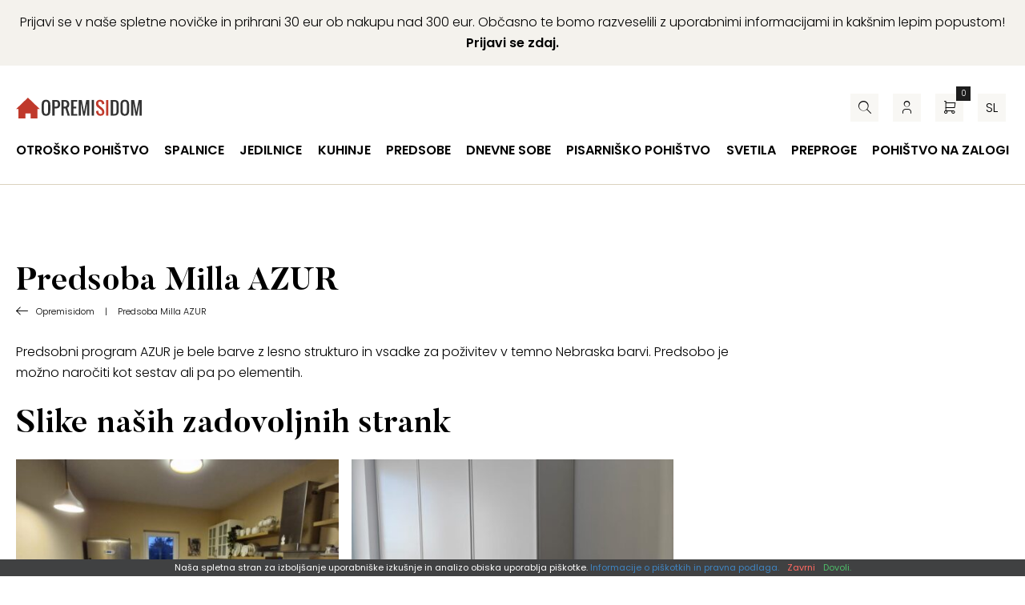

--- FILE ---
content_type: text/html; charset=UTF-8
request_url: https://www.opremisidom.com/category/milla-azur/
body_size: 28921
content:
<!DOCTYPE html><!--[if IE]><html lang="sl-SI" class="iefix"><![endif]--><!--[if !IE]>--><html lang="sl-SI"><!--<![endif]-->
<head>
<meta http-equiv="X-UA-Compatible" content="IE=edge" /><meta charset="UTF-8" /><meta name="viewport" content="width=device-width, initial-scale=1.0" />
    <title>Predsoba Milla AZUR - Opremisidom</title>
	<link rel="apple-touch-icon" sizes="180x180" href="/apple-touch-icon.png"> <link rel="icon" type="image/png" sizes="32x32" href="https://www.opremisidom.com/wp-content/themes/opremisidom/img/favicons/favicon-32x32.png"> <link rel="icon" type="image/png" sizes="16x16" href="https://www.opremisidom.com/wp-content/themes/opremisidom/img/favicons/favicon-16x16.png"> <link rel="manifest" href="https://www.opremisidom.com/wp-content/themes/opremisidom/img/favicons/site.webmanifest"> <link rel="mask-icon" href="https://www.opremisidom.com/wp-content/themes/opremisidom/img/favicons/safari-pinned-tab.svg" color="#5bbad5"> <link rel="shortcut icon" href="/favicon.ico"> <meta name="msapplication-TileColor" content="#da532c"><meta name="msapplication-config" content="https://www.opremisidom.com/wp-content/themes/opremisidom/img/favicons/browserconfig.xml"> <meta name="theme-color" content="#ffffff">
<meta name='robots' content='index, follow, max-image-preview:large, max-snippet:-1, max-video-preview:-1' />
<link rel="alternate" hreflang="sl" href="https://www.opremisidom.com/category/milla-azur/" />
<link rel="alternate" hreflang="hr" href="https://www.opremisidom.com/hr/kategorija-proizvoda/milla-azur-hr/" />
<link rel="alternate" hreflang="x-default" href="https://www.opremisidom.com/category/milla-azur/" />

	
	<meta name="description" content="Predsobni program AZUR je bele barve z lesno strukturo in vsadke za poživitev v temno Nebraska barvi. Predsobo je možno naročiti kot sestav ali pa po elementih." />
	<link rel="canonical" href="https://www.opremisidom.com/category/milla-azur/" />
	<meta property="og:locale" content="sl_SI" />
	<meta property="og:type" content="article" />
	<meta property="og:title" content="Predsoba Milla AZUR - Opremisidom" />
	<meta property="og:description" content="Predsobni program AZUR je bele barve z lesno strukturo in vsadke za poživitev v temno Nebraska barvi. Predsobo je možno naročiti kot sestav ali pa po elementih." />
	<meta property="og:url" content="https://www.opremisidom.com/category/milla-azur/" />
	<meta property="og:site_name" content="Opremisidom" />
	<meta name="twitter:card" content="summary_large_image" />
	<meta name="twitter:site" content="@opremisidom" />
	<script type="application/ld+json" class="yoast-schema-graph">{"@context":"https://schema.org","@graph":[{"@type":"CollectionPage","@id":"https://www.opremisidom.com/category/milla-azur/","url":"https://www.opremisidom.com/category/milla-azur/","name":"Predsoba Milla AZUR - Opremisidom","isPartOf":{"@id":"https://www.opremisidom.com/#website"},"primaryImageOfPage":{"@id":"https://www.opremisidom.com/category/milla-azur/#primaryimage"},"image":{"@id":"https://www.opremisidom.com/category/milla-azur/#primaryimage"},"thumbnailUrl":"https://www.opremisidom.com/wp-content/uploads/2019/05/predsoba-milla-azur-sestav-1.jpg","description":"Predsobni program AZUR je bele barve z lesno strukturo in vsadke za poživitev v temno Nebraska barvi. Predsobo je možno naročiti kot sestav ali pa po elementih.","breadcrumb":{"@id":"https://www.opremisidom.com/category/milla-azur/#breadcrumb"},"inLanguage":"sl-SI"},{"@type":"ImageObject","inLanguage":"sl-SI","@id":"https://www.opremisidom.com/category/milla-azur/#primaryimage","url":"https://www.opremisidom.com/wp-content/uploads/2019/05/predsoba-milla-azur-sestav-1.jpg","contentUrl":"https://www.opremisidom.com/wp-content/uploads/2019/05/predsoba-milla-azur-sestav-1.jpg","width":1840,"height":1840,"caption":"Komplet predsobe Milla AZUR, sestav 1"},{"@type":"BreadcrumbList","@id":"https://www.opremisidom.com/category/milla-azur/#breadcrumb","itemListElement":[{"@type":"ListItem","position":1,"name":"Home","item":"https://www.opremisidom.com/"},{"@type":"ListItem","position":2,"name":"Proizvajalci","item":"https://www.opremisidom.com/category/proizvajalci/"},{"@type":"ListItem","position":3,"name":"Jela pohištvo","item":"https://www.opremisidom.com/category/jela/"},{"@type":"ListItem","position":4,"name":"Predsoba Milla AZUR"}]},{"@type":"WebSite","@id":"https://www.opremisidom.com/#website","url":"https://www.opremisidom.com/","name":"Opremisidom","description":"Pohištvo po Odličnih Cenah | Do 24 Obrokov Brez Obresti | Brezplačna dostava","potentialAction":[{"@type":"SearchAction","target":{"@type":"EntryPoint","urlTemplate":"https://www.opremisidom.com/?s={search_term_string}"},"query-input":{"@type":"PropertyValueSpecification","valueRequired":true,"valueName":"search_term_string"}}],"inLanguage":"sl-SI"}]}</script>
	


<link rel='dns-prefetch' href='//www.googletagmanager.com' />
<link rel='stylesheet' id='eu-vat-for-woocommerce-checkout-eu-vat-field-block-css' href='https://www.opremisidom.com/wp-content/plugins/eu-vat-for-woocommerce/includes/blocks/build/style-eu-vat-for-woocommerce-checkout-eu-vat-field-block.css' type='text/css' media='all' />
<link rel='stylesheet' id='eu-vat-for-woocommerce-blocks-integration-css' href='https://www.opremisidom.com/wp-content/plugins/eu-vat-for-woocommerce/includes/blocks/build/style-index.css' type='text/css' media='all' />
<style id='safe-svg-svg-icon-style-inline-css' type='text/css'>
.safe-svg-cover{text-align:center}.safe-svg-cover .safe-svg-inside{display:inline-block;max-width:100%}.safe-svg-cover svg{fill:currentColor;height:100%;max-height:100%;max-width:100%;width:100%}

</style>
<link rel='stylesheet' id='wp-bootstrap-blocks-styles-css' href='https://www.opremisidom.com/wp-content/plugins/wp-bootstrap-blocks/build/style-index.css' type='text/css' media='all' />
<style id='woocommerce-inline-inline-css' type='text/css'>
.woocommerce form .form-row .required { visibility: visible; }
</style>
<link rel='stylesheet' id='theme-fonts-css' href='https://www.opremisidom.com/wp-content/themes/opremisidom/css/fonts.css?v=20251201' type='text/css' media='all' />
<link rel='stylesheet' id='theme-grid-css' href='https://www.opremisidom.com/wp-content/themes/opremisidom/css/grid.css?v=20251201' type='text/css' media='all' />
<link rel='stylesheet' id='theme-colors-css' href='https://www.opremisidom.com/wp-content/themes/opremisidom/css/colors.css?v=20251201' type='text/css' media='all' />
<link rel='stylesheet' id='theme-woocommerce-css' href='https://www.opremisidom.com/wp-content/themes/opremisidom/css/woocommerce.css?v=20251201' type='text/css' media='all' />
<link rel='stylesheet' id='styles-css' href='https://www.opremisidom.com/wp-content/themes/opremisidom/style.css?v=20251201' type='text/css' media='all' />
<link rel='stylesheet' id='swiper-css' href='https://www.opremisidom.com/wp-content/themes/opremisidom/css/swiper.css?v=20251201' type='text/css' media='all' />
<link rel='stylesheet' id='photoswipe-css-css' href='https://www.opremisidom.com/wp-content/themes/opremisidom/css/photoswipe.css?v=20251201' type='text/css' media='all' />
<link rel='stylesheet' id='wpc-filter-everything-css' href='https://www.opremisidom.com/wp-content/plugins/filter-everything-pro/assets/css/filter-everything.min.css' type='text/css' media='all' />
<link rel='stylesheet' id='wpc-filter-everything-custom-css' href='https://www.opremisidom.com/wp-content/uploads/cache/filter-everything/703fdb6864f315b75bbf024f5971b862.css' type='text/css' media='all' />
<script type="text/javascript" id="wpml-cookie-js-extra">
/* <![CDATA[ */
var wpml_cookies = {"wp-wpml_current_language":{"value":"sl","expires":1,"path":"\/"}};
var wpml_cookies = {"wp-wpml_current_language":{"value":"sl","expires":1,"path":"\/"}};
/* ]]> */
</script>
<script type="text/javascript" src="https://www.opremisidom.com/wp-content/plugins/sitepress-multilingual-cms/res/js/cookies/language-cookie.js" id="wpml-cookie-js" defer="defer" data-wp-strategy="defer"></script>
<script type="text/javascript" id="wfco-utm-tracking-js-extra">
/* <![CDATA[ */
var wffnUtm = {"utc_offset":"60","site_url":"https:\/\/www.opremisidom.com","genericParamEvents":"{\"user_roles\":\"guest\",\"plugin\":\"Funnel Builder\"}","cookieKeys":["flt","timezone","is_mobile","browser","fbclid","gclid","referrer","fl_url","utm_source","utm_medium","utm_campaign","utm_term","utm_content"],"excludeDomain":["paypal.com","klarna.com","quickpay.net"]};
/* ]]> */
</script>
<script type="text/javascript" src="https://www.opremisidom.com/wp-content/plugins/wp-marketing-automations/woofunnels/assets/js/utm-tracker.min.js" id="wfco-utm-tracking-js" defer="defer" data-wp-strategy="defer"></script>
<script type="text/javascript" id="google-analytics-opt-out-js-after">
/* <![CDATA[ */
			var gaProperty = 'G-7WNGYWXM0G';
			var disableStr = 'ga-disable-' + gaProperty;
			if ( document.cookie.indexOf( disableStr + '=true' ) > -1 ) {
				window[disableStr] = true;
			}
			function gaOptout() {
				document.cookie = disableStr + '=true; expires=Thu, 31 Dec 2099 23:59:59 UTC; path=/';
				window[disableStr] = true;
			}
/* ]]> */
</script>
<script type="text/javascript" async src="https://www.googletagmanager.com/gtag/js?id=G-7WNGYWXM0G" id="google-tag-manager-js"></script>
<script type="text/javascript" id="google-tag-manager-js-after">
/* <![CDATA[ */
		window.dataLayer = window.dataLayer || [];
		function gtag(){dataLayer.push(arguments);}
		gtag('js', new Date());
		gtag('set', 'developer_id.dOGY3NW', true);

		gtag('config', 'G-7WNGYWXM0G', {
			'allow_google_signals': true,
			'link_attribution': true,
			'anonymize_ip': true,
			'linker':{
				'domains': [],
				'allow_incoming': false,
			},
			'custom_map': {
				'dimension1': 'logged_in'
			},
			'logged_in': 'no'
		} );

		
		
/* ]]> */
</script>
<script type="text/javascript" src="https://www.opremisidom.com/wp-includes/js/jquery/jquery.min.js" id="jquery-core-js"></script>
<script type="text/javascript" src="https://www.opremisidom.com/wp-includes/js/jquery/jquery-migrate.min.js" id="jquery-migrate-js"></script>
<script type="text/javascript" src="https://www.opremisidom.com/wp-content/plugins/woocommerce/assets/js/jquery-blockui/jquery.blockUI.min.js" id="jquery-blockui-js" defer="defer" data-wp-strategy="defer"></script>
<script type="text/javascript" id="wc-add-to-cart-js-extra">
/* <![CDATA[ */
var wc_add_to_cart_params = {"ajax_url":"\/wp-admin\/admin-ajax.php","wc_ajax_url":"\/?wc-ajax=%%endpoint%%","i18n_view_cart":"Prika\u017ei ko\u0161arico","cart_url":"https:\/\/www.opremisidom.com\/kosarica\/","is_cart":"","cart_redirect_after_add":"no"};
/* ]]> */
</script>
<script type="text/javascript" src="https://www.opremisidom.com/wp-content/plugins/woocommerce/assets/js/frontend/add-to-cart.min.js" id="wc-add-to-cart-js" defer="defer" data-wp-strategy="defer"></script>
<script type="text/javascript" src="https://www.opremisidom.com/wp-content/plugins/woocommerce/assets/js/js-cookie/js.cookie.min.js" id="js-cookie-js" defer="defer" data-wp-strategy="defer"></script>
<script type="text/javascript" id="woocommerce-js-extra">
/* <![CDATA[ */
var woocommerce_params = {"ajax_url":"\/wp-admin\/admin-ajax.php","wc_ajax_url":"\/?wc-ajax=%%endpoint%%","i18n_password_show":"Prika\u017ei geslo","i18n_password_hide":"Skrij geslo"};
/* ]]> */
</script>
<script type="text/javascript" src="https://www.opremisidom.com/wp-content/plugins/woocommerce/assets/js/frontend/woocommerce.min.js" id="woocommerce-js" defer="defer" data-wp-strategy="defer"></script>
<script type="text/javascript" id="woocommerce-photo-reviews-script-js-extra">
/* <![CDATA[ */
var woocommerce_photo_reviews_params = {"ajaxurl":"https:\/\/www.opremisidom.com\/wp-admin\/admin-ajax.php","text_load_more":"Nalo\u017ei ve\u010d","text_loading":"Nalaganje ...","i18n_required_rating_text":"Izberite oceno.","i18n_required_comment_text":"Vnesite va\u0161 komentar.","i18n_minimum_comment_text":"Vnesite va\u0161 komentar, ne kraj\u0161i od 0 znakov.","i18n_required_name_text":"Vnesite va\u0161e ime.","i18n_required_email_text":"Vnesite va\u0161 e-po\u0161tni naslov.","warning_gdpr":"Sprejmite na\u0161e pogoje poslovanja.","max_files":"5","upload_allow":["image\/jpg","image\/jpeg","image\/bmp","image\/png","image\/webp","image\/gif","video\/mp4","video\/webm","video\/quicktime"],"max_file_size":"2000","required_image":"off","enable_photo":"on","warning_required_image":"Nalo\u017eite vsaj eno sliko za va\u0161e mnenje!","warning_max_files":"Nalo\u017eite lahko samo 5 datotek.","warning_upload_allow":"'%file_name%' ni dovoljena vrsta datoteke.","warning_max_file_size":"Velikost '%file_name%' je ve\u010dja od 2000 kB.","default_comments_page":"newest","comments_per_page":"50","sort":"1","display":"2","masonry_popup":"review","pagination_ajax":"","loadmore_button":"","allow_empty_comment":"","minimum_comment_length":"0","container":".commentlist","wrap_filters":"wcpr-filter-container wcpr-filter-style-normal","comments_container_id":"comments","nonce":"ee2bed0421","grid_class":"wcpr-grid wcpr-masonry-3-col wcpr-masonry-popup-review wcpr-enable-box-shadow","i18n_image_caption":"Naslov te slike","image_caption_enable":"","restrict_number_of_reviews":"","wc_ajax_url":"\/?wc-ajax=%%endpoint%%","review_rating_required":"yes"};
/* ]]> */
</script>
<script type="text/javascript" src="https://www.opremisidom.com/wp-content/plugins/woocommerce-photo-reviews/js/script.min.js" id="woocommerce-photo-reviews-script-js"></script>
<script type="text/javascript" id="wffn-tracking-js-extra">
/* <![CDATA[ */
var wffnTracking = {"pixel":{"id":"438078766600718","settings":{"page_view":"1"},"data":[],"conversion_api":false,"fb_advanced":[]},"ga":{"id":"","settings":{"page_view":""},"data":[]},"gad":{"id":"","labels":"","settings":{"page_view":""},"data":[]},"tiktok":{"id":"","settings":{"page_view":""},"data":[],"advanced":[]},"pint":{"id":"","settings":{"page_view":""},"data":[]},"snapchat":{"id":"","settings":{"page_view":"","user_email":""},"data":[]},"ajax_endpoint":"https:\/\/www.opremisidom.com\/wp-admin\/admin-ajax.php","restUrl":"https:\/\/www.opremisidom.com\/wp-json\/wffn\/front","pending_events":[],"is_ajax_mode":"1","should_render":"1","is_delay":"0"};
/* ]]> */
</script>
<script type="text/javascript" src="https://www.opremisidom.com/wp-content/plugins/funnel-builder/assets/live/js/tracks.min.js" id="wffn-tracking-js" defer="defer" data-wp-strategy="defer"></script>
<script type="text/javascript" id="wc-cart-fragments-js-extra">
/* <![CDATA[ */
var wc_cart_fragments_params = {"ajax_url":"\/wp-admin\/admin-ajax.php","wc_ajax_url":"\/?wc-ajax=%%endpoint%%","cart_hash_key":"wc_cart_hash_7b75e098bd881424b874bb20e5010942-sl","fragment_name":"wc_fragments_7b75e098bd881424b874bb20e5010942","request_timeout":"5000"};
/* ]]> */
</script>
<script type="text/javascript" src="https://www.opremisidom.com/wp-content/plugins/woocommerce/assets/js/frontend/cart-fragments.min.js" id="wc-cart-fragments-js" defer="defer" data-wp-strategy="defer"></script>
				
<!-- This website runs the Product Feed PRO for WooCommerce by AdTribes.io plugin - version woocommercesea_option_installed_version -->
	<noscript><style>.woocommerce-product-gallery{ opacity: 1 !important; }</style></noscript>
	<style type="text/css" id="filter-everything-inline-css">.wpc-orderby-select{width:100%}.wpc-filters-open-button-container{display:none}.wpc-debug-message{padding:16px;font-size:14px;border:1px dashed #ccc;margin-bottom:20px}.wpc-debug-title{visibility:hidden}.wpc-button-inner,.wpc-chip-content{display:flex;align-items:center}.wpc-icon-html-wrapper{position:relative;margin-right:10px;top:2px}.wpc-icon-html-wrapper span{display:block;height:1px;width:18px;border-radius:3px;background:#2c2d33;margin-bottom:4px;position:relative}span.wpc-icon-line-1:after,span.wpc-icon-line-2:after,span.wpc-icon-line-3:after{content:"";display:block;width:3px;height:3px;border:1px solid #2c2d33;background-color:#fff;position:absolute;top:-2px;box-sizing:content-box}span.wpc-icon-line-3:after{border-radius:50%;left:2px}span.wpc-icon-line-1:after{border-radius:50%;left:5px}span.wpc-icon-line-2:after{border-radius:50%;left:12px}body .wpc-filters-open-button-container a.wpc-filters-open-widget,body .wpc-filters-open-button-container a.wpc-open-close-filters-button{display:inline-block;text-align:left;border:1px solid #2c2d33;border-radius:2px;line-height:1.5;padding:7px 12px;background-color:transparent;color:#2c2d33;box-sizing:border-box;text-decoration:none!important;font-weight:400;transition:none;position:relative}@media screen and (max-width:768px){.wpc_show_bottom_widget .wpc-filters-open-button-container,.wpc_show_open_close_button .wpc-filters-open-button-container{display:block}.wpc_show_bottom_widget .wpc-filters-open-button-container{margin-top:1em;margin-bottom:1em}}</style>
<!--[if IE]><script src="https://www.opremisidom.com/wp-content/themes/opremisidom/js/html5.min.js"></script><link rel="stylesheet" id="iefix-css"  href="https://www.opremisidom.com/wp-content/themes/opremisidom/css/iefix.css" type="text/css" /><![endif]-->
<!-- Meta Pixel Code -->
<script>
!function(f,b,e,v,n,t,s)
{if(f.fbq)return;n=f.fbq=function(){n.callMethod?
n.callMethod.apply(n,arguments):n.queue.push(arguments)};
if(!f._fbq)f._fbq=n;n.push=n;n.loaded=!0;n.version='2.0';
n.queue=[];t=b.createElement(e);t.async=!0;
t.src=v;s=b.getElementsByTagName(e)[0];
s.parentNode.insertBefore(t,s)}(window, document,'script',
'https://connect.facebook.net/en_US/fbevents.js');
fbq('init', '438078766600718');
fbq('track', 'PageView');
</script>
<noscript><img height="1" width="1" style="display:none"
src="https://www.facebook.com/tr?id=438078766600718&ev=PageView&noscript=1"
/></noscript>
<!-- End Meta Pixel Code -->
<link rel="preload" as="font" href="https://www.opremisidom.com/wp-content/themes/opremisidom/fonts/icon-font.woff2?46280465" type="font/woff2" crossorigin="anonymous">
<style>.swiper-wrapper {display: flex;}.swiper{overflow: hidden;}</style>
<script type="text/javascript">
    (function(c,l,a,r,i,t,y){
        c[a]=c[a]||function(){(c[a].q=c[a].q||[]).push(arguments)};
        t=l.createElement(r);t.async=1;t.src="https://www.clarity.ms/tag/"+i;
        y=l.getElementsByTagName(r)[0];y.parentNode.insertBefore(t,y);
    })(window, document, "clarity", "script", "npo3kzmr3b");
</script>
<link rel="stylesheet" id="asp-basic" href="https://www.opremisidom.com/wp-content/cache/asp/style.basic-ho-is-po-no-da-au-se-co-au-se-is.css?mq=t772AF" media="all" /><style id='asp-instance-2'>div[id*='ajaxsearchpro2_'] div.asp_loader,div[id*='ajaxsearchpro2_'] div.asp_loader *{box-sizing:border-box !important;margin:0;padding:0;box-shadow:none}div[id*='ajaxsearchpro2_'] div.asp_loader{box-sizing:border-box;display:flex;flex:0 1 auto;flex-direction:column;flex-grow:0;flex-shrink:0;flex-basis:28px;max-width:100%;max-height:100%;align-items:center;justify-content:center}div[id*='ajaxsearchpro2_'] div.asp_loader-inner{width:100%;margin:0 auto;text-align:center;height:100%}@-webkit-keyframes scale{0%{-webkit-transform:scale(1);transform:scale(1);opacity:1}45%{-webkit-transform:scale(0.1);transform:scale(0.1);opacity:0.7}80%{-webkit-transform:scale(1);transform:scale(1);opacity:1}}@keyframes scale{0%{-webkit-transform:scale(1);transform:scale(1);opacity:1}45%{-webkit-transform:scale(0.1);transform:scale(0.1);opacity:0.7}80%{-webkit-transform:scale(1);transform:scale(1);opacity:1}}div[id*='ajaxsearchpro2_'] div.asp_ball-pulse>div:nth-child(0){-webkit-animation:scale 0.75s -0.36s infinite cubic-bezier(.2,.68,.18,1.08);animation:scale 0.75s -0.36s infinite cubic-bezier(.2,.68,.18,1.08)}div[id*='ajaxsearchpro2_'] div.asp_ball-pulse>div:nth-child(1){-webkit-animation:scale 0.75s -0.24s infinite cubic-bezier(.2,.68,.18,1.08);animation:scale 0.75s -0.24s infinite cubic-bezier(.2,.68,.18,1.08)}div[id*='ajaxsearchpro2_'] div.asp_ball-pulse>div:nth-child(2){-webkit-animation:scale 0.75s -0.12s infinite cubic-bezier(.2,.68,.18,1.08);animation:scale 0.75s -0.12s infinite cubic-bezier(.2,.68,.18,1.08)}div[id*='ajaxsearchpro2_'] div.asp_ball-pulse>div:nth-child(3){-webkit-animation:scale 0.75s 0s infinite cubic-bezier(.2,.68,.18,1.08);animation:scale 0.75s 0s infinite cubic-bezier(.2,.68,.18,1.08)}div[id*='ajaxsearchpro2_'] div.asp_ball-pulse>div{background-color:rgb(0,0,0);width:20%;height:20%;border-radius:100%;margin:0;margin-top:40%;margin-left:10%;float:left;-webkit-animation-fill-mode:both;animation-fill-mode:both;display:block;vertical-align:text-top}div[id*='ajaxsearchprores2_'] .asp_res_loader div.asp_loader,div[id*='ajaxsearchprores2_'] .asp_res_loader div.asp_loader *{box-sizing:border-box !important;margin:0;padding:0;box-shadow:none}div[id*='ajaxsearchprores2_'] .asp_res_loader div.asp_loader{box-sizing:border-box;display:flex;flex:0 1 auto;flex-direction:column;flex-grow:0;flex-shrink:0;flex-basis:28px;max-width:100%;max-height:100%;align-items:center;justify-content:center}div[id*='ajaxsearchprores2_'] .asp_res_loader div.asp_loader-inner{width:100%;margin:0 auto;text-align:center;height:100%}@-webkit-keyframes scale{0%{-webkit-transform:scale(1);transform:scale(1);opacity:1}45%{-webkit-transform:scale(0.1);transform:scale(0.1);opacity:0.7}80%{-webkit-transform:scale(1);transform:scale(1);opacity:1}}@keyframes scale{0%{-webkit-transform:scale(1);transform:scale(1);opacity:1}45%{-webkit-transform:scale(0.1);transform:scale(0.1);opacity:0.7}80%{-webkit-transform:scale(1);transform:scale(1);opacity:1}}div[id*='ajaxsearchprores2_'] .asp_res_loader div.asp_ball-pulse>div:nth-child(0){-webkit-animation:scale 0.75s -0.36s infinite cubic-bezier(.2,.68,.18,1.08);animation:scale 0.75s -0.36s infinite cubic-bezier(.2,.68,.18,1.08)}div[id*='ajaxsearchprores2_'] .asp_res_loader div.asp_ball-pulse>div:nth-child(1){-webkit-animation:scale 0.75s -0.24s infinite cubic-bezier(.2,.68,.18,1.08);animation:scale 0.75s -0.24s infinite cubic-bezier(.2,.68,.18,1.08)}div[id*='ajaxsearchprores2_'] .asp_res_loader div.asp_ball-pulse>div:nth-child(2){-webkit-animation:scale 0.75s -0.12s infinite cubic-bezier(.2,.68,.18,1.08);animation:scale 0.75s -0.12s infinite cubic-bezier(.2,.68,.18,1.08)}div[id*='ajaxsearchprores2_'] .asp_res_loader div.asp_ball-pulse>div:nth-child(3){-webkit-animation:scale 0.75s 0s infinite cubic-bezier(.2,.68,.18,1.08);animation:scale 0.75s 0s infinite cubic-bezier(.2,.68,.18,1.08)}div[id*='ajaxsearchprores2_'] .asp_res_loader div.asp_ball-pulse>div{background-color:rgb(0,0,0);width:20%;height:20%;border-radius:100%;margin:0;margin-top:40%;margin-left:10%;float:left;-webkit-animation-fill-mode:both;animation-fill-mode:both;display:block;vertical-align:text-top}#ajaxsearchpro2_1 div.asp_loader,#ajaxsearchpro2_2 div.asp_loader,#ajaxsearchpro2_1 div.asp_loader *,#ajaxsearchpro2_2 div.asp_loader *{box-sizing:border-box !important;margin:0;padding:0;box-shadow:none}#ajaxsearchpro2_1 div.asp_loader,#ajaxsearchpro2_2 div.asp_loader{box-sizing:border-box;display:flex;flex:0 1 auto;flex-direction:column;flex-grow:0;flex-shrink:0;flex-basis:28px;max-width:100%;max-height:100%;align-items:center;justify-content:center}#ajaxsearchpro2_1 div.asp_loader-inner,#ajaxsearchpro2_2 div.asp_loader-inner{width:100%;margin:0 auto;text-align:center;height:100%}@-webkit-keyframes scale{0%{-webkit-transform:scale(1);transform:scale(1);opacity:1}45%{-webkit-transform:scale(0.1);transform:scale(0.1);opacity:0.7}80%{-webkit-transform:scale(1);transform:scale(1);opacity:1}}@keyframes scale{0%{-webkit-transform:scale(1);transform:scale(1);opacity:1}45%{-webkit-transform:scale(0.1);transform:scale(0.1);opacity:0.7}80%{-webkit-transform:scale(1);transform:scale(1);opacity:1}}#ajaxsearchpro2_1 div.asp_ball-pulse>div:nth-child(0),#ajaxsearchpro2_2 div.asp_ball-pulse>div:nth-child(0){-webkit-animation:scale 0.75s -0.36s infinite cubic-bezier(.2,.68,.18,1.08);animation:scale 0.75s -0.36s infinite cubic-bezier(.2,.68,.18,1.08)}#ajaxsearchpro2_1 div.asp_ball-pulse>div:nth-child(1),#ajaxsearchpro2_2 div.asp_ball-pulse>div:nth-child(1){-webkit-animation:scale 0.75s -0.24s infinite cubic-bezier(.2,.68,.18,1.08);animation:scale 0.75s -0.24s infinite cubic-bezier(.2,.68,.18,1.08)}#ajaxsearchpro2_1 div.asp_ball-pulse>div:nth-child(2),#ajaxsearchpro2_2 div.asp_ball-pulse>div:nth-child(2){-webkit-animation:scale 0.75s -0.12s infinite cubic-bezier(.2,.68,.18,1.08);animation:scale 0.75s -0.12s infinite cubic-bezier(.2,.68,.18,1.08)}#ajaxsearchpro2_1 div.asp_ball-pulse>div:nth-child(3),#ajaxsearchpro2_2 div.asp_ball-pulse>div:nth-child(3){-webkit-animation:scale 0.75s 0s infinite cubic-bezier(.2,.68,.18,1.08);animation:scale 0.75s 0s infinite cubic-bezier(.2,.68,.18,1.08)}#ajaxsearchpro2_1 div.asp_ball-pulse>div,#ajaxsearchpro2_2 div.asp_ball-pulse>div{background-color:rgb(0,0,0);width:20%;height:20%;border-radius:100%;margin:0;margin-top:40%;margin-left:10%;float:left;-webkit-animation-fill-mode:both;animation-fill-mode:both;display:block;vertical-align:text-top}@-webkit-keyframes asp_an_fadeInDown{0%{opacity:0;-webkit-transform:translateY(-20px)}100%{opacity:1;-webkit-transform:translateY(0)}}@keyframes asp_an_fadeInDown{0%{opacity:0;transform:translateY(-20px)}100%{opacity:1;transform:translateY(0)}}.asp_an_fadeInDown{-webkit-animation-name:asp_an_fadeInDown;animation-name:asp_an_fadeInDown}div.asp_r.asp_r_2,div.asp_r.asp_r_2 *,div.asp_m.asp_m_2,div.asp_m.asp_m_2 *,div.asp_s.asp_s_2,div.asp_s.asp_s_2 *{-webkit-box-sizing:content-box;-moz-box-sizing:content-box;-ms-box-sizing:content-box;-o-box-sizing:content-box;box-sizing:content-box;border:0;border-radius:0;text-transform:none;text-shadow:none;box-shadow:none;text-decoration:none;text-align:left;letter-spacing:normal}div.asp_r.asp_r_2,div.asp_m.asp_m_2,div.asp_s.asp_s_2{-webkit-box-sizing:border-box;-moz-box-sizing:border-box;-ms-box-sizing:border-box;-o-box-sizing:border-box;box-sizing:border-box}div.asp_r.asp_r_2,div.asp_r.asp_r_2 *,div.asp_m.asp_m_2,div.asp_m.asp_m_2 *,div.asp_s.asp_s_2,div.asp_s.asp_s_2 *{padding:0;margin:0}.wpdreams_clear{clear:both}.asp_w_container_2{width:100%}div.asp_m.asp_m_2{width:100%;height:auto;max-height:none;border-radius:5px;background:#d1eaff;margin-top:0;margin-bottom:0;background-image:-moz-radial-gradient(center,ellipse cover,rgb(255,255,255),rgb(255,255,255));background-image:-webkit-gradient(radial,center center,0px,center center,100%,rgb(255,255,255),rgb(255,255,255));background-image:-webkit-radial-gradient(center,ellipse cover,rgb(255,255,255),rgb(255,255,255));background-image:-o-radial-gradient(center,ellipse cover,rgb(255,255,255),rgb(255,255,255));background-image:-ms-radial-gradient(center,ellipse cover,rgb(255,255,255),rgb(255,255,255));background-image:radial-gradient(ellipse at center,rgb(255,255,255),rgb(255,255,255));overflow:hidden;border:1px none rgb(0,0,0);border-radius:0;box-shadow:0 10px 18px -13px rgba(228,228,228,1)}div.asp_m.asp_m_2 .probox{margin:0;height:35px;background:transparent;border:0 solid rgb(255,255,255);border-radius:0;box-shadow:0 -1px 0 0 #b9b9b9 inset}p[id*=asp-try-2]{color:rgb(85,85,85) !important;display:block}div.asp_main_container+[id*=asp-try-2]{width:100%}p[id*=asp-try-2] a{color:rgb(255,181,86) !important}p[id*=asp-try-2] a:after{color:rgb(85,85,85) !important;display:inline;content:','}p[id*=asp-try-2] a:last-child:after{display:none}div.asp_m.asp_m_2 .probox .proinput{font-weight:normal;font-family:"Butler","Times New Roman","serif";color:rgb(142,142,142);font-size:2.5rem;line-height:3.0rem;text-shadow:none;line-height:normal;flex-grow:1;order:5;margin:0 0 0 10px;padding:0 5px}div.asp_m.asp_m_2 .probox .proinput input.orig{font-weight:normal;font-family:"Butler","Times New Roman","serif";color:rgb(142,142,142);font-size:2.5rem;line-height:3.0rem;text-shadow:none;line-height:normal;border:0;box-shadow:none;height:35px;position:relative;z-index:2;padding:0 !important;padding-top:2px !important;margin:-1px 0 0 -4px !important;width:100%;background:transparent !important}div.asp_m.asp_m_2 .probox .proinput input.autocomplete{font-weight:normal;font-family:"Butler","Times New Roman","serif";color:rgb(142,142,142);font-size:2.5rem;line-height:3.0rem;text-shadow:none;line-height:normal;opacity:0.25;height:35px;display:block;position:relative;z-index:1;padding:0 !important;margin:-1px 0 0 -4px !important;margin-top:-35px !important;width:100%;background:transparent !important}.rtl div.asp_m.asp_m_2 .probox .proinput input.orig,.rtl div.asp_m.asp_m_2 .probox .proinput input.autocomplete{font-weight:normal;font-family:"Butler","Times New Roman","serif";color:rgb(142,142,142);font-size:2.5rem;line-height:3.0rem;text-shadow:none;line-height:normal;direction:rtl;text-align:right}.rtl div.asp_m.asp_m_2 .probox .proinput{margin-right:2px}.rtl div.asp_m.asp_m_2 .probox .proloading,.rtl div.asp_m.asp_m_2 .probox .proclose{order:3}div.asp_m.asp_m_2 .probox .proinput input.orig::-webkit-input-placeholder{font-weight:normal;font-family:"Butler","Times New Roman","serif";color:rgb(142,142,142);font-size:2.5rem;text-shadow:none;opacity:0.85}div.asp_m.asp_m_2 .probox .proinput input.orig::-moz-placeholder{font-weight:normal;font-family:"Butler","Times New Roman","serif";color:rgb(142,142,142);font-size:2.5rem;text-shadow:none;opacity:0.85}div.asp_m.asp_m_2 .probox .proinput input.orig:-ms-input-placeholder{font-weight:normal;font-family:"Butler","Times New Roman","serif";color:rgb(142,142,142);font-size:2.5rem;text-shadow:none;opacity:0.85}div.asp_m.asp_m_2 .probox .proinput input.orig:-moz-placeholder{font-weight:normal;font-family:"Butler","Times New Roman","serif";color:rgb(142,142,142);font-size:2.5rem;text-shadow:none;opacity:0.85;line-height:normal !important}div.asp_m.asp_m_2 .probox .proinput input.autocomplete{font-weight:normal;font-family:"Butler","Times New Roman","serif";color:rgb(142,142,142);font-size:2.5rem;line-height:3.0rem;text-shadow:none;line-height:normal;border:0;box-shadow:none}div.asp_m.asp_m_2 .probox .proloading,div.asp_m.asp_m_2 .probox .proclose,div.asp_m.asp_m_2 .probox .promagnifier,div.asp_m.asp_m_2 .probox .prosettings{width:35px;height:35px;flex:0 0 35px;flex-grow:0;order:7;text-align:center}div.asp_m.asp_m_2 .probox .proclose svg{fill:rgb(254,254,254);background:rgb(51,51,51);box-shadow:0 0 0 2px rgba(255,255,255,0.9);border-radius:50%;box-sizing:border-box;margin-left:-10px;margin-top:-10px;padding:4px}div.asp_m.asp_m_2 .probox .proloading{width:35px;height:35px;min-width:35px;min-height:35px;max-width:35px;max-height:35px}div.asp_m.asp_m_2 .probox .proloading .asp_loader{width:31px;height:31px;min-width:31px;min-height:31px;max-width:31px;max-height:31px}div.asp_m.asp_m_2 .probox .promagnifier{width:auto;height:35px;flex:0 0 auto;order:7;-webkit-flex:0 0 auto;-webkit-order:7}div.asp_m.asp_m_2 .probox .promagnifier:focus-visible{outline:black outset}div.asp_m.asp_m_2 .probox .proloading .innericon,div.asp_m.asp_m_2 .probox .proclose .innericon,div.asp_m.asp_m_2 .probox .promagnifier .innericon,div.asp_m.asp_m_2 .probox .prosettings .innericon{text-align:center}div.asp_m.asp_m_2 .probox .promagnifier .innericon{display:block;width:35px;height:35px;float:right}div.asp_m.asp_m_2 .probox .promagnifier .asp_text_button{display:block;width:auto;height:35px;float:right;margin:0;padding:0 10px 0 2px;font-weight:normal;font-family:"Open Sans";color:rgba(51,51,51,1);font-size:15px;line-height:normal;text-shadow:none;line-height:35px}div.asp_m.asp_m_2 .probox .promagnifier .innericon svg{fill:rgb(0,0,0)}div.asp_m.asp_m_2 .probox .prosettings .innericon svg{fill:rgb(255,255,255)}div.asp_m.asp_m_2 .probox .promagnifier{width:35px;height:35px;background:transparent;background-position:center center;background-repeat:no-repeat;order:11;-webkit-order:11;float:right;border:0 solid rgb(0,0,0);border-radius:0;box-shadow:0 1pxpx 0 0 rgba(255,255,255,0.61) inset;cursor:pointer;background-size:100% 100%;background-position:center center;background-repeat:no-repeat;cursor:pointer}div.asp_m.asp_m_2 .probox .prosettings{width:35px;height:35px;background-image:-webkit-linear-gradient(185deg,rgb(190,76,70),rgb(190,76,70));background-image:-moz-linear-gradient(185deg,rgb(190,76,70),rgb(190,76,70));background-image:-o-linear-gradient(185deg,rgb(190,76,70),rgb(190,76,70));background-image:-ms-linear-gradient(185deg,rgb(190,76,70) 0,rgb(190,76,70) 100%);background-image:linear-gradient(185deg,rgb(190,76,70),rgb(190,76,70));background-position:center center;background-repeat:no-repeat;order:10;-webkit-order:10;float:right;border:0 solid rgb(104,174,199);border-radius:0;box-shadow:0 0 0 0 rgba(255,255,255,0.63);cursor:pointer;background-size:100% 100%;align-self:flex-end}div.asp_r.asp_r_2{position:absolute;z-index:11000;width:auto;margin:12px 0 0 0}div.asp_r.asp_r_2 .asp_nores{border:0 solid rgb(0,0,0);border-radius:0;box-shadow:0 5px 5px -5px #dfdfdf;padding:6px 12px 6px 12px;margin:0;font-weight:normal;font-family:inherit;color:rgba(74,74,74,1);font-size:1rem;line-height:1.2rem;text-shadow:none;font-weight:normal;background:rgb(255,255,255)}div.asp_r.asp_r_2 .asp_nores .asp_nores_kw_suggestions{color:rgba(234,67,53,1);font-weight:normal}div.asp_r.asp_r_2 .asp_nores .asp_keyword{padding:0 8px 0 0;cursor:pointer;color:rgba(20,84,169,1);font-weight:bold}div.asp_r.asp_r_2 .asp_results_top{background:rgb(255,255,255);border:1px none rgb(81,81,81);border-radius:0;padding:6px 12px 6px 12px;margin:0;text-align:center;font-weight:normal;font-family:"Open Sans";color:rgb(74,74,74);font-size:13px;line-height:16px;text-shadow:none}div.asp_r.asp_r_2 .results .item{height:auto;background:rgb(255,255,255)}div.asp_r.asp_r_2 .results .item.hovered{background-image:-moz-radial-gradient(center,ellipse cover,rgb(255,255,255),rgb(255,255,255));background-image:-webkit-gradient(radial,center center,0px,center center,100%,rgb(255,255,255),rgb(255,255,255));background-image:-webkit-radial-gradient(center,ellipse cover,rgb(255,255,255),rgb(255,255,255));background-image:-o-radial-gradient(center,ellipse cover,rgb(255,255,255),rgb(255,255,255));background-image:-ms-radial-gradient(center,ellipse cover,rgb(255,255,255),rgb(255,255,255));background-image:radial-gradient(ellipse at center,rgb(255,255,255),rgb(255,255,255))}div.asp_r.asp_r_2 .results .item .asp_image{background-size:contain;background-repeat:no-repeat}div.asp_r.asp_r_2 .results .item .asp_image img{object-fit:contain}div.asp_r.asp_r_2 .results .item .asp_item_overlay_img{background-size:contain;background-repeat:no-repeat}div.asp_r.asp_r_2 .results .item .asp_content{overflow:hidden;background:transparent;margin:0;padding:0 10px}div.asp_r.asp_r_2 .results .item .asp_content h3{margin:0;padding:0;display:inline-block;line-height:inherit;font-weight:bold;font-family:inherit;color:rgb(0,0,0);font-size:1.3rem;line-height:1.8rem;text-shadow:none}div.asp_r.asp_r_2 .results .item .asp_content h3 a{margin:0;padding:0;line-height:inherit;display:block;font-weight:bold;font-family:inherit;color:rgb(0,0,0);font-size:1.3rem;line-height:1.8rem;text-shadow:none}div.asp_r.asp_r_2 .results .item .asp_content h3 a:hover{font-weight:bold;font-family:inherit;color:rgb(0,0,0);font-size:1.3rem;line-height:1.8rem;text-shadow:none}div.asp_r.asp_r_2 .results .item div.etc{padding:0;font-size:13px;line-height:1.3em;margin-bottom:6px}div.asp_r.asp_r_2 .results .item .etc .asp_author{padding:0;font-weight:bold;font-family:inherit;color:rgba(161,161,161,1);font-size:1.3rem;line-height:1.8rem;text-shadow:none}div.asp_r.asp_r_2 .results .item .etc .asp_date{margin:0 0 0 10px;padding:0;font-weight:normal;font-family:inherit;color:rgba(173,173,173,1);font-size:1.3rem;line-height:1.8rem;text-shadow:none}div.asp_r.asp_r_2 .results .item div.asp_content{margin:0;padding:0;font-weight:normal;font-family:inherit;color:rgb(0,0,0);font-size:1.3rem;line-height:1.8rem;text-shadow:none}div.asp_r.asp_r_2 span.highlighted{font-weight:bold;color:rgba(217,49,43,1);background-color:rgba(238,238,238,1)}div.asp_r.asp_r_2 p.showmore{text-align:center;font-weight:normal;font-family:inherit;color:rgb(0,0,0);font-size:1.3rem;line-height:1.8rem;text-shadow:none}div.asp_r.asp_r_2 p.showmore a{font-weight:normal;font-family:inherit;color:rgb(0,0,0);font-size:1.3rem;line-height:1.8rem;text-shadow:none;padding:10px 5px;margin:0 auto;background:rgba(255,255,255,1);display:block;text-align:center}div.asp_r.asp_r_2 .asp_res_loader{background:rgb(255,255,255);height:200px;padding:10px}div.asp_r.asp_r_2.isotopic .asp_res_loader{background:rgba(255,255,255,0);}div.asp_r.asp_r_2 .asp_res_loader .asp_loader{height:200px;width:200px;margin:0 auto}div.asp_s.asp_s_2.searchsettings{direction:ltr;padding:0;background-image:-webkit-linear-gradient(185deg,rgb(190,76,70),rgb(190,76,70));background-image:-moz-linear-gradient(185deg,rgb(190,76,70),rgb(190,76,70));background-image:-o-linear-gradient(185deg,rgb(190,76,70),rgb(190,76,70));background-image:-ms-linear-gradient(185deg,rgb(190,76,70) 0,rgb(190,76,70) 100%);background-image:linear-gradient(185deg,rgb(190,76,70),rgb(190,76,70));box-shadow:none;;max-width:208px;z-index:2}div.asp_s.asp_s_2.searchsettings.asp_s{z-index:11001}div.asp_sb.asp_sb_2.searchsettings{max-width:none}div.asp_s.asp_s_2.searchsettings form{display:flex}div.asp_sb.asp_sb_2.searchsettings form{display:flex}div.asp_s.asp_s_2.searchsettings div.asp_option_label,div.asp_s.asp_s_2.searchsettings .asp_label{font-weight:bold;font-family:"Open Sans";color:rgb(255,255,255);font-size:12px;line-height:15px;text-shadow:none}div.asp_sb.asp_sb_2.searchsettings .asp_option_inner .asp_option_checkbox,div.asp_s.asp_s_2.searchsettings .asp_option_inner .asp_option_checkbox{background-image:-webkit-linear-gradient(180deg,rgb(34,34,34),rgb(69,72,77));background-image:-moz-linear-gradient(180deg,rgb(34,34,34),rgb(69,72,77));background-image:-o-linear-gradient(180deg,rgb(34,34,34),rgb(69,72,77));background-image:-ms-linear-gradient(180deg,rgb(34,34,34) 0,rgb(69,72,77) 100%);background-image:linear-gradient(180deg,rgb(34,34,34),rgb(69,72,77))}div.asp_sb.asp_sb_2.searchsettings .asp_option_inner .asp_option_checkbox:after,div.asp_s.asp_s_2.searchsettings .asp_option_inner .asp_option_checkbox:after{font-family:'asppsicons2';border:none;content:"\e800";display:block;position:absolute;top:0;left:0;font-size:11px;color:rgb(255,255,255);margin:1px 0 0 0 !important;line-height:17px;text-align:center;text-decoration:none;text-shadow:none}div.asp_sb.asp_sb_2.searchsettings .asp_sett_scroll,div.asp_s.asp_s_2.searchsettings .asp_sett_scroll{scrollbar-width:thin;scrollbar-color:rgba(0,0,0,0.5) transparent}div.asp_sb.asp_sb_2.searchsettings .asp_sett_scroll::-webkit-scrollbar,div.asp_s.asp_s_2.searchsettings .asp_sett_scroll::-webkit-scrollbar{width:7px}div.asp_sb.asp_sb_2.searchsettings .asp_sett_scroll::-webkit-scrollbar-track,div.asp_s.asp_s_2.searchsettings .asp_sett_scroll::-webkit-scrollbar-track{background:transparent}div.asp_sb.asp_sb_2.searchsettings .asp_sett_scroll::-webkit-scrollbar-thumb,div.asp_s.asp_s_2.searchsettings .asp_sett_scroll::-webkit-scrollbar-thumb{background:rgba(0,0,0,0.5);border-radius:5px;border:none}div.asp_s.asp_s_2.searchsettings .asp_sett_scroll{max-height:220px;overflow:auto}div.asp_sb.asp_sb_2.searchsettings .asp_sett_scroll{max-height:220px;overflow:auto}div.asp_s.asp_s_2.searchsettings fieldset{width:200px;min-width:200px;max-width:10000px}div.asp_sb.asp_sb_2.searchsettings fieldset{width:200px;min-width:200px;max-width:10000px}div.asp_s.asp_s_2.searchsettings fieldset legend{padding:0 0 0 10px;margin:0;background:transparent;font-weight:normal;font-family:"Open Sans";color:rgb(31,31,31);font-size:13px;line-height:15px;text-shadow:none}div.asp_r.asp_r_2.vertical{padding:4px;background:rgb(255,255,255);border-radius:3px;border:0 none rgba(0,0,0,1);border-radius:0;box-shadow:none;visibility:hidden;display:none}div.asp_r.asp_r_2.vertical .results{max-height:calc(100vh - 260px);overflow-x:hidden;overflow-y:auto}div.asp_r.asp_r_2.vertical .item{position:relative;box-sizing:border-box}div.asp_r.asp_r_2.vertical .item .asp_content h3{display:inline}div.asp_r.asp_r_2.vertical .results .item .asp_content{overflow:hidden;width:auto;height:auto;background:transparent;margin:0;padding:8px}div.asp_r.asp_r_2.vertical .results .item .asp_image{width:360px;height:360px;margin:2px 8px 0 0}div.asp_r.asp_r_2.vertical .asp_simplebar-scrollbar::before{background:transparent;background-image:-moz-radial-gradient(center,ellipse cover,rgba(0,0,0,0.5),rgba(0,0,0,0.5));background-image:-webkit-gradient(radial,center center,0px,center center,100%,rgba(0,0,0,0.5),rgba(0,0,0,0.5));background-image:-webkit-radial-gradient(center,ellipse cover,rgba(0,0,0,0.5),rgba(0,0,0,0.5));background-image:-o-radial-gradient(center,ellipse cover,rgba(0,0,0,0.5),rgba(0,0,0,0.5));background-image:-ms-radial-gradient(center,ellipse cover,rgba(0,0,0,0.5),rgba(0,0,0,0.5));background-image:radial-gradient(ellipse at center,rgba(0,0,0,0.5),rgba(0,0,0,0.5))}div.asp_r.asp_r_2.vertical .results .item::after{display:block;position:absolute;bottom:0;content:"";height:1px;width:100%;background:rgb(255,255,255)}div.asp_r.asp_r_2.vertical .results .item.asp_last_item::after{display:none}.asp_spacer{display:none !important;}.asp_v_spacer{width:100%;height:0}div.asp_r.asp_r_2 .asp_group_header{background:#DDD;background:rgb(246,246,246);border-radius:3px 3px 0 0;border-top:1px solid rgb(248,248,248);border-left:1px solid rgb(248,248,248);border-right:1px solid rgb(248,248,248);margin:0 0 -3px;padding:7px 0 7px 10px;position:relative;z-index:1000;min-width:90%;flex-grow:1;font-weight:bold;font-family:inherit;color:rgb(0,0,0);font-size:1.3rem;line-height:1.8rem;text-shadow:none}div.asp_r.asp_r_2.vertical .results{scrollbar-width:thin;scrollbar-color:rgba(0,0,0,0.5) rgb(255,255,255)}div.asp_r.asp_r_2.vertical .results::-webkit-scrollbar{width:10px}div.asp_r.asp_r_2.vertical .results::-webkit-scrollbar-track{background:rgb(255,255,255);box-shadow:inset 0 0 12px 12px transparent;border:none}div.asp_r.asp_r_2.vertical .results::-webkit-scrollbar-thumb{background:transparent;box-shadow:inset 0 0 12px 12px rgba(0,0,0,0);border:solid 2px transparent;border-radius:12px}div.asp_r.asp_r_2.vertical:hover .results::-webkit-scrollbar-thumb{box-shadow:inset 0 0 12px 12px rgba(0,0,0,0.5)}@media(hover:none),(max-width:500px){div.asp_r.asp_r_2.vertical .results::-webkit-scrollbar-thumb{box-shadow:inset 0 0 12px 12px rgba(0,0,0,0.5)}}</style></head>
<body class="archive tax-product_cat term-milla-azur term-4800 wp-theme-opremisidom theme-opremisidom woocommerce woocommerce-page woocommerce-no-js">
<div class="body-wrap">
    <div id="header-cta">
        <div class="container-fluid"><div class="row"><div class="col-12 text-center"><p>Prijavi se v naše spletne novičke in prihrani 30 eur ob nakupu nad 300 eur. Občasno te bomo razveselili z uporabnimi informacijami in kakšnim lepim popustom! <a class="scroll-to" href="#upper-footer">Prijavi se zdaj.</a></p>
</div></div></div>
    </div>
<header id="header" class="header">
	<div id="floated-header"><div class="container-fluid">
        <div class="row upper-header-row">
                        <div class="col col-header-menu-toggle text-center">
                <a href="#0" id="header-menu-toggle" aria-label="Preklopi meni"><div class="item-toggle-lines"></div></a>
            </div>
			<div class="col col-header-search-toggle">
				<a href="#0" id="search-close">zapri</a>
			</div>
						<div class="col col-header-logo">
				<a href="https://www.opremisidom.com/"><img src="https://www.opremisidom.com/wp-content/themes/opremisidom/img/opremisidom-logo.svg" class="img-fluid" width="157" height="26" alt="" /></a>			</div>
						<div class="col col-header-icons">
				<ul class="header-icons">
					<li>
						<a href="#0" id="search-toggle" aria-label="Iskalnik"><span class="icon icon-search"></span></a>
					</li>
					<li><a href="https://www.opremisidom.com/moj-racun/" title="Moj račun"><span class="icon icon-user"></span></a></li>
					<li class="mini-cart-wrap">
						<a href="https://www.opremisidom.com/kosarica/" id="header-cart-icon" title="Prikaži košarico"><span class="icon icon-basket"></span><span id="header-cart-amount" class="cart-empty">0</span></a>
						<div id="mini-cart" class="mini-cart woocommerce"><div class="widget_shopping_cart_content"></div></div>
					</li>
					<li class="lang-sel-wrap">
																																													<a href="javascript:;">sl</a>
																						<ul class="lang-sel">
																											<li><a href="https://www.opremisidom.com/hr/kategorija-proizvoda/milla-azur-hr/">hr</a></li>
																																									</ul>
											</li>
				</ul>
			</div>
			<div class="col col-header-megamenu">
				<ul id="menu-mega-menu" class="header-megamenu"><li class="menu-item-has-children"><a href="https://www.opremisidom.com/category/otrosko-pohistvo/">Otroško pohištvo</a><div class="menu-expand"><span class="icon icon-down-open-big"></span></div><div class="megamenu-parent-wrap"><ul id="menu-mega-menu-otrosko-pohistvo" class="sub-menu"><li class="megamenu-column-primary-wrap menu-item-has-children"><div class="megamenu-column-wrap megamenu-column-primary">
<ul class="sub-menu">
	<li class="menu-item-has-children"><a href="https://www.opremisidom.com/category/otroske-sobe-in-mladinske-sobe/">Otroške sobe</a>
	<ul class="sub-menu">
		<li><a href="https://www.opremisidom.com/category/otroske-garderobne-omare/">Otroške garderobne omare</a></li>
		<li><a href="https://www.opremisidom.com/category/pisalne-mize/">Pisalne mize</a></li>
		<li><a href="https://www.opremisidom.com/category/otroske-komode-in-predalniki/">Otroške komode in predalniki</a></li>
		<li><a href="https://www.opremisidom.com/category/otroske-nocne-omarice/">Otroške nočne omarice</a></li>
		<li><a href="https://www.opremisidom.com/category/regali-in-policniki-za-otroske-sobe/">Regali za Otroške sobe</a></li>
		<li><a href="https://www.opremisidom.com/category/otroski-pisarniski-stoli/">Otroški pisarniški stoli</a></li>
		<li><a href="https://www.opremisidom.com/category/compactos/">Otroške sobe po meri</a></li>
	</ul>
</li>
	<li class="menu-item-has-children"><a href="https://www.opremisidom.com/category/sobice-za-dojencke/">Sobice za dojenčke</a>
	<ul class="sub-menu">
		<li class="megamenu-column-primary-wrap"><a href="https://www.opremisidom.com/category/otroske-zibke/">Otroške Zibke</a></li>
	</ul>
</li>
	<li class="menu-item-has-children"><a href="https://www.opremisidom.com/category/montessori-pohistvo/">Montessori pohištvo</a>
	<ul class="sub-menu">
		<li><a href="https://www.opremisidom.com/category/montessori-postelja/">Montessori postelje</a></li>
	</ul>
</li>
</ul>
</div></li>
<li class="megamenu-column-secondary-wrap menu-item-has-children"><div class="megamenu-column-wrap megamenu-column-secondary">
<ul class="sub-menu">
	<li class="megamenu-column-secondary-wrap menu-item-has-children"><a href="https://www.opremisidom.com/category/otroske-postelje/">Otroške postelje</a>
	<ul class="sub-menu">
		<li><a href="https://www.opremisidom.com/category/pogradi/">Otroški Pogradi</a></li>
		<li><a href="https://www.opremisidom.com/category/povisane-in-visoke-postelje/">Povišane in visoke postelje</a></li>
		<li><a href="https://www.opremisidom.com/category/postelja-z-dodatnim-leziscem/">Postelje z dodatnim ležiščem</a></li>
		<li><a href="https://www.opremisidom.com/category/otroska-postelja-hiska/">Hiška postelje</a></li>
		<li><a href="https://www.opremisidom.com/category/otroska-postelja-avto/">Avto postelje</a></li>
		<li><a href="https://www.opremisidom.com/category/omarne-in-dvizne-postelje/">Omarne i Dvižne postelje</a></li>
		<li><a href="https://www.opremisidom.com/category/postelje-90x200/">Postelje 90 x 200</a></li>
		<li><a href="https://www.opremisidom.com/category/postelje-120x200/">Postelje 120 x 200</a></li>
	</ul>
</li>
	<li class="menu-item-has-children"><a href="https://www.opremisidom.com/category/otroska-lezisca-in-vzmetnice/">Otroške vzmetnice</a>
	<ul class="sub-menu">
		<li><a href="https://www.opremisidom.com/category/vzmetnice-90x190/">Vzmetnice 90 x 190</a></li>
		<li><a href="https://www.opremisidom.com/category/vzmetnice-90x200/">Vzmetnice 90 x 200</a></li>
		<li><a href="https://www.opremisidom.com/category/vzmetnice-120x200/">Vzmetnice 120 x 200</a></li>
	</ul>
</li>
	<li class="menu-item-has-children"><a href="https://www.opremisidom.com/category/otroski-dodatki/">Otroški Dodatki</a>
	<ul class="sub-menu">
		<li><a href="https://www.opremisidom.com/category/otroske-preproge/">Otroške preproge</a></li>
		<li><a href="https://www.opremisidom.com/category/otroska-svetila/">Otroška svetila</a></li>
		<li><a href="https://www.opremisidom.com/category/otroska-posteljnina/">Otroška posteljnina</a></li>
		<li><a href="https://www.opremisidom.com/category/otroske-mize/">Otroške mize</a></li>
		<li><a href="https://www.opremisidom.com/category/otroski-stoli/">Otroški stoli</a></li>
	</ul>
</li>
</ul>
</div></li>
<li class="megamenu-column-featured-wrap menu-item-has-children"><div class="megamenu-column-wrap megamenu-column-featured">
<ul class="sub-menu">
	<li>				<div class="menu-featured-item">
					<div class="menu-featured-item-image">							<img src="https://www.opremisidom.com/wp-content/themes/opremisidom/img/p.png" data-lazy="https://www.opremisidom.com/wp-content/uploads/2024/01/sestav-modularne-otroske-sobe-F155-600x338.jpg" width="600" height="338" class="menu-featured-item-lazyload" alt="" />
					</div>
					<div class="menu-featured-item-title">Otroške sobe po meri Compactos!</div>
					<div class="menu-featured-item-text">Otroške sobe po meri. V maju in juniju dodatnih 10% popusta in brezplačna montaža na domu.</div>
					<div class="menu-featured-item-btn"><a href="https://www.opremisidom.com/category/compactos/" class="btn">Kolekcija otroških sob po meri</a></div>

				</div>
			</li>
</ul>
</div></li>
</ul></div></li>
<li class="menu-item-has-children"><a href="https://www.opremisidom.com/category/spalnice/">Spalnice</a><div class="menu-expand"><span class="icon icon-down-open-big"></span></div><div class="megamenu-parent-wrap"><ul id="menu-mega-menu-spalnice" class="sub-menu"><li class="megamenu-column-primary-wrap menu-item-has-children"><div class="megamenu-column-wrap megamenu-column-primary">
<ul class="sub-menu">
	<li><a href="https://www.opremisidom.com/category/kompleti-spalnic/">Kompleti Spalnic</a></li>
	<li><a href="https://www.opremisidom.com/category/komode-in-predalniki/">Komode in predalniki</a></li>
	<li><a href="https://www.opremisidom.com/category/mizice-za-licenje/">Mizice za ličenje</a></li>
	<li><a href="https://www.opremisidom.com/category/nocne-omarice/">Nočne omarice</a></li>
</ul>
</div></li>
<li class="megamenu-column-secondary-wrap menu-item-has-children"><div class="megamenu-column-wrap megamenu-column-secondary">
<ul class="sub-menu">
	<li class="menu-item-has-children"><a href="https://www.opremisidom.com/category/postelje/">Postelje</a>
	<ul class="sub-menu">
		<li><a href="https://www.opremisidom.com/category/zakonske-postelje-180x200/">Zakonske postelje 180 x 200</a></li>
		<li><a href="https://www.opremisidom.com/category/postelje-160x200/">Postelje 160 x 200</a></li>
		<li><a href="https://www.opremisidom.com/category/postelje-140x200/">Postelje 140 x 200</a></li>
		<li><a href="https://www.opremisidom.com/category/postelje-boxspring/">Boxspring postelje</a></li>
		<li><a href="https://www.opremisidom.com/category/lesene-postelje/">Lesene postelje</a></li>
		<li><a href="https://www.opremisidom.com/category/oblazinjene-postelje/">Oblazinjene postelje</a></li>
		<li><a href="https://www.opremisidom.com/category/kovinske-postelje/">Kovinske postelje</a></li>
	</ul>
</li>
	<li class="menu-item-has-children"><a href="https://www.opremisidom.com/category/garderobne-omare-visoke-omare/">Garderobne omare</a>
	<ul class="sub-menu">
		<li><a href="https://www.opremisidom.com/category/garderobne-omare-s-klasicnimi-vrati/">Garderobne omare s klasičnimi vrati</a></li>
		<li><a href="https://www.opremisidom.com/category/drsne-garderobne-omare/">Drsne garderobne omare</a></li>
		<li><a href="https://www.opremisidom.com/category/odprte-garderobne-omare/">Odprte garderobne omare</a></li>
	</ul>
</li>
	<li class="menu-item-has-children"><a href="https://www.opremisidom.com/category/vzmetnice/">Ležišča in Vzmetnice</a>
	<ul class="sub-menu">
		<li><a href="https://www.opremisidom.com/category/vzmetnice-180x200/">Vzmetnice 180 x 200</a></li>
		<li><a href="https://www.opremisidom.com/category/vzmetnice-160x200/">Vzmetnice 160 x 200</a></li>
		<li><a href="https://www.opremisidom.com/category/vzmetnice-140x200/">Vzmetnice 140 x 200</a></li>
		<li><a href="https://www.opremisidom.com/category/lezisca-iz-pene/">Ležišča iz pene</a></li>
		<li><a href="https://www.opremisidom.com/category/posteljni-nadvlozki/">Posteljni nadvložki</a></li>
		<li><a href="https://www.opremisidom.com/category/letvena-dna/">Letvena dna</a></li>
		<li><a href="https://www.opremisidom.com/category/vzglavniki/">Vzglavniki</a></li>
		<li><a href="https://www.opremisidom.com/category/posteljnina/">Posteljnina</a></li>
	</ul>
</li>
</ul>
</div></li>
<li class="megamenu-column-featured-wrap menu-item-has-children"><div class="megamenu-column-wrap megamenu-column-featured">
<ul class="sub-menu">
	<li>				<div class="menu-featured-item">
					<div class="menu-featured-item-image">							<img src="https://www.opremisidom.com/wp-content/themes/opremisidom/img/p.png" data-lazy="https://www.opremisidom.com/wp-content/uploads/2025/10/Untitled-design3-1-600x338.jpg" width="600" height="338" class="menu-featured-item-lazyload" alt="" />
					</div>
					<div class="menu-featured-item-title">Vgradne omare Stor</div>
					<div class="menu-featured-item-text">Brez čakanja na mizarja – omara Stor se popolnoma prilagodi tvojemu prostoru. Na voljo v dveh višinah, petih širinah in treh paketih notranje opreme.

Personaliziraj z izbiro barve vrat, bočnih stranic, ročajev in stranske omare za popoln videz po meri.</div>
					<div class="menu-featured-item-btn"><a href="https://www.opremisidom.com/category/vgradne-garderobne-omare-stor/" class="btn">Kreiraj svojo omaro</a></div>

				</div>
			</li>
</ul>
</div></li>
</ul></div></li>
<li class="menu-item-has-children"><a href="https://www.opremisidom.com/category/jedilnice/">Jedilnice</a><div class="menu-expand"><span class="icon icon-down-open-big"></span></div><div class="megamenu-parent-wrap"><ul id="menu-mega-menu-jedilnice" class="sub-menu"><li class="megamenu-column-secondary-wrap menu-item-has-children"><div class="megamenu-column-wrap megamenu-column-secondary">
<ul class="sub-menu">
	<li class="menu-item-has-children"><a href="https://www.opremisidom.com/category/jedilne-mize/">Jedilne mize</a>
	<ul class="sub-menu">
		<li><a href="https://www.opremisidom.com/category/raztegljive-jedilne-mize/">Raztegljive jedilne mize</a></li>
		<li><a href="https://www.opremisidom.com/category/okrogle-jedilne-mize/">Okrogle jedilne mize</a></li>
		<li><a href="https://www.opremisidom.com/category/ovalne-jedilne-mize/">Ovalne jedilne mize</a></li>
		<li><a href="https://www.opremisidom.com/category/pravokotne-jedilne-mize/">Pravokotne jedilne mize</a></li>
		<li><a href="https://www.opremisidom.com/category/lesene-jedilne-mize/">Lesene jedilne mize</a></li>
		<li><a href="https://www.opremisidom.com/category/steklene-jedilne-mize/">Steklene jedilne mize</a></li>
		<li><a href="https://www.opremisidom.com/category/kovinske-jedilne-mize/">Kovinske jedilne mize</a></li>
	</ul>
</li>
	<li class="menu-item-has-children"><a href="https://www.opremisidom.com/category/jedilniski-stoli/">Jedilniški stoli</a>
	<ul class="sub-menu">
		<li><a href="https://www.opremisidom.com/category/kovinski-jedilniski-stoli/">Kovinski jedilniski stoli</a></li>
		<li><a href="https://www.opremisidom.com/category/leseni-jedilniski-stoli/">Leseni jedilniški stoli</a></li>
		<li><a href="https://www.opremisidom.com/category/plasticni-jedilniski-stoli/">Plastični jedilniški stoli</a></li>
	</ul>
</li>
	<li class="menu-item-has-children"><a href="https://www.opremisidom.com/category/barski-stoli/">Barski stoli</a>
	<ul class="sub-menu">
		<li><a href="https://www.opremisidom.com/category/dopultni-barski-stoli/">Dopultni barski stoli</a></li>
		<li><a href="https://www.opremisidom.com/category/kovinski-barski-stoli/">Kovinski barski stoli</a></li>
		<li><a href="https://www.opremisidom.com/category/leseni-barski-stoli/">Leseni barski stoli</a></li>
		<li><a href="https://www.opremisidom.com/category/retro-barski-stoli/">Retro barski stoli</a></li>
		<li><a href="https://www.opremisidom.com/category/moderni-barski-stoli/">Moderni barski stoli</a></li>
	</ul>
</li>
</ul>
</div></li>
<li class="megamenu-column-primary-wrap menu-item-has-children"><div class="megamenu-column-wrap megamenu-column-primary">
<ul class="sub-menu">
	<li><a href="https://www.opremisidom.com/category/jedilniski-seti/">Jedilniški seti</a></li>
	<li><a href="https://www.opremisidom.com/category/jedilniske-klopi/">Jedilniške klopi</a></li>
	<li><a href="https://www.opremisidom.com/category/vitrine/">Vitrine</a></li>
</ul>
</div></li>
<li class="megamenu-column-featured-wrap menu-item-has-children"><div class="megamenu-column-wrap megamenu-column-featured">
<ul class="sub-menu">
	<li>				<div class="menu-featured-item">
					<div class="menu-featured-item-image">							<img src="https://www.opremisidom.com/wp-content/themes/opremisidom/img/p.png" data-lazy="https://www.opremisidom.com/wp-content/uploads/2020/08/raztegljiva-jedilniska-miza-novaks-dve-dimenziji-2-600x600.jpg" width="600" height="600" class="menu-featured-item-lazyload" alt="" />
					</div>
					<div class="menu-featured-item-title">Prodajni hit: Razstegljiva Jedilniška miza Novaks</div>
					<div class="menu-featured-item-text"></div>
					<div class="menu-featured-item-btn"><a href="https://www.opremisidom.com/izdelek/raztegljiva-jedilniska-miza-novaks-dve-dimenziji/" class="btn">Preveri podrobneje</a></div>

				</div>
			</li>
</ul>
</div></li>
</ul></div></li>
<li class="menu-item-has-children"><a href="https://www.opremisidom.com/category/kuhinje/">Kuhinje</a><div class="menu-expand"><span class="icon icon-down-open-big"></span></div><div class="megamenu-parent-wrap"><ul id="menu-mega-menu-kuhinje" class="sub-menu"><li class="megamenu-column-primary-wrap menu-item-has-children"><div class="megamenu-column-wrap megamenu-column-primary">
<ul class="sub-menu">
	<li><a href="https://www.opremisidom.com/category/blok-kuhinje/">Blok kuhinje</a></li>
	<li><a href="https://www.opremisidom.com/category/mini-kuhinje/">Mini kuhinje</a></li>
	<li><a href="https://www.opremisidom.com/category/kuhinje-z-otokom/">Kuhinje z otokom</a></li>
	<li><a href="https://www.opremisidom.com/category/kotne-kuhinje/">Kotne kuhinje</a></li>
	<li><a href="https://www.opremisidom.com/category/moderne-kuhinje/">Moderne kuhinje</a></li>
	<li><a href="https://www.opremisidom.com/category/rustikalne-kuhinje/">Rustikalne kuhinje</a></li>
</ul>
</div></li>
<li class="megamenu-column-secondary-wrap menu-item-has-children"><div class="megamenu-column-wrap megamenu-column-secondary">
<ul class="sub-menu">
	<li class="menu-item-has-children"><a href="https://www.opremisidom.com/category/kuhinjski-elementi-omarice/">Kuhinjske omarice</a>
	<ul class="sub-menu">
		<li><a href="https://www.opremisidom.com/category/spodnje-omarice-za-kuhinjo/">Spodnje omarice za kuhinjo</a></li>
		<li><a href="https://www.opremisidom.com/category/zgornje-omarice-za-kuhinjo/">Zgornje omarice za kuhinjo</a></li>
		<li><a href="https://www.opremisidom.com/category/visoke-kuhinjske-omare/">Visoke kuhinjske omarice</a></li>
		<li><a href="https://www.opremisidom.com/category/predalniki-za-kuhinje/">Predalniki za kuhinje</a></li>
		<li><a href="https://www.opremisidom.com/category/kotne-kuhinjske-omarice/">Kotne kuhinjske omarice</a></li>
		<li><a href="https://www.opremisidom.com/category/kuhinjski-elementi-za-vgradno-pecico/">Kuhinjski elementi za vgradno pečico</a></li>
	</ul>
</li>
	<li class="menu-item-has-children"><a href="https://www.opremisidom.com/category/jela-kuhinje/">Jela kuhinje</a>
	<ul class="sub-menu">
		<li><a href="https://www.opremisidom.com/category/riva/">Kuhinja Riva</a></li>
		<li><a href="https://www.opremisidom.com/category/modern/">Kuhinja Modern</a></li>
		<li><a href="https://www.opremisidom.com/category/highline/">Kuhinja Highline</a></li>
		<li><a href="https://www.opremisidom.com/category/evergreen/">Kuhinja Evergreen</a></li>
		<li><a href="https://www.opremisidom.com/category/tara/">Kuhinja Tara</a></li>
		<li><a href="https://www.opremisidom.com/category/evia/">Kuhinja Evia</a></li>
		<li><a href="https://www.opremisidom.com/category/infinity/">Kuhinja infinity</a></li>
		<li><a href="https://www.opremisidom.com/category/invictus/">Kuhinja invictus</a></li>
		<li><a href="https://www.opremisidom.com/category/kuhinja-opera/">Kuhinja Opera</a></li>
	</ul>
</li>
	<li class="menu-item-has-children"><a href="https://www.opremisidom.com/category/bela-tehnika/">Bela tehnika</a>
	<ul class="sub-menu">
		<li><a href="https://www.opremisidom.com/category/hladilniki/">Hladilniki</a></li>
		<li><a href="https://www.opremisidom.com/category/zamrzovalne-omare/">Zamrzovalne omare</a></li>
		<li><a href="https://www.opremisidom.com/category/kuhinjske-nape/">Kuhinjske nape</a></li>
		<li><a href="https://www.opremisidom.com/category/kuhalne-plosce/">Kuhalne plošče</a></li>
		<li><a href="https://www.opremisidom.com/category/pomivalni-stroji/">Pomivalni stroji</a></li>
		<li><a href="https://opremisidom.com/category/pecice/">Vgradne pečice</a></li>
		<li><a href="https://www.opremisidom.com/category/stedilniki/">Štedilniki</a></li>
		<li><a href="https://www.opremisidom.com/category/mikrovalovne-pecice/">Mikrovalovne pečice</a></li>
	</ul>
</li>
</ul>
</div></li>
<li class="megamenu-column-featured-wrap menu-item-has-children"><div class="megamenu-column-wrap megamenu-column-featured">
<ul class="sub-menu">
	<li>				<div class="menu-featured-item">
					<div class="menu-featured-item-image">							<img src="https://www.opremisidom.com/wp-content/themes/opremisidom/img/p.png" data-lazy="https://www.opremisidom.com/wp-content/uploads/2024/05/JELA-kotna-kuhinja-invictus-Z-OTOKOM-600x313.jpg" width="600" height="313" class="menu-featured-item-lazyload" alt="" />
					</div>
					<div class="menu-featured-item-title">Kuhinje Jela</div>
					<div class="menu-featured-item-text">Brezplačni izrisi in svetovanje. Preverite garantirano najnižje cene zdaj! </div>
					<div class="menu-featured-item-btn"><a href="https://www.opremisidom.com/category/jela-kuhinje/" class="btn">Celotna kolekcija tukaj!</a></div>

				</div>
			</li>
</ul>
</div></li>
</ul></div></li>
<li class="menu-item-has-children"><a href="https://www.opremisidom.com/category/predsobe/">Predsobe</a><div class="menu-expand"><span class="icon icon-down-open-big"></span></div><div class="megamenu-parent-wrap"><ul id="menu-mega-menu-predsobe" class="sub-menu"><li class="megamenu-column-primary-wrap menu-item-has-children"><div class="megamenu-column-wrap megamenu-column-primary">
<ul class="sub-menu">
	<li><a href="https://www.opremisidom.com/category/kompleti-predsob/">Kompleti predsob</a></li>
	<li><a href="https://www.opremisidom.com/category/majhne-predsobe/">Majhne predsobe</a></li>
	<li><a href="https://www.opremisidom.com/category/omare-za-predsobo/">Omare za predsobo</a></li>
	<li><a href="https://www.opremisidom.com/category/omarice-za-cevlje/">Omarice za čevlje</a></li>
	<li><a href="https://www.opremisidom.com/category/obesalne-stene/">Obešalne stene</a></li>
	<li><a href="https://www.opremisidom.com/category/klop-za-predsobo/">Klopi za predsobo</a></li>
	<li><a href="https://www.opremisidom.com/category/ogledala/">Ogledala</a></li>
</ul>
</div></li>
<li class="megamenu-column-secondary-wrap menu-item-has-children"><div class="megamenu-column-wrap megamenu-column-secondary">
<ul class="sub-menu">
	<li class="current-menu-parent menu-item-has-children"><a href="https://www.opremisidom.com/category/jela-predsobe/">Predsobe Jela</a>
	<ul class="sub-menu">
		<li><a href="https://www.opremisidom.com/category/milla-gala/">Predsoba Gala</a></li>
		<li><a href="https://www.opremisidom.com/category/milla-tara/">Predsoba Tara</a></li>
		<li><a href="https://www.opremisidom.com/category/milla-evergreen/">Predsoba Evergreen</a></li>
		<li><a href="https://www.opremisidom.com/category/milla-piano/">Predsoba Piano</a></li>
		<li><a href="https://www.opremisidom.com/category/predsoba-milla-opera/">Predsoba Opera</a></li>
		<li><a href="https://www.opremisidom.com/category/all-room-concept/">Predsoba All Room Concept</a></li>
		<li><a href="https://www.opremisidom.com/category/onyx/">Predsoba Onyx</a></li>
		<li class="current-menu-item"><a href="https://www.opremisidom.com/category/milla-azur/" aria-current="page">Predsoba Azur</a></li>
		<li><a href="https://www.opremisidom.com/category/milla-stela/">Predsoba Stela</a></li>
	</ul>
</li>
	<li class="menu-item-has-children"><a href="https://www.opremisidom.com/category/dodatki/">Dodatki</a>
	<ul class="sub-menu">
		<li><a href="https://www.opremisidom.com/category/obesalniki/">Obešalniki</a></li>
		<li><a href="https://www.opremisidom.com/category/tekaci/">Takači</a></li>
		<li><a href="https://www.opremisidom.com/category/predprazniki/">Predpražniki</a></li>
	</ul>
</li>
</ul>
</div></li>
<li class="megamenu-column-featured-wrap menu-item-has-children"><div class="megamenu-column-wrap megamenu-column-featured">
<ul class="sub-menu">
	<li>				<div class="menu-featured-item">
					<div class="menu-featured-item-image">							<img src="https://www.opremisidom.com/wp-content/themes/opremisidom/img/p.png" data-lazy="https://www.opremisidom.com/wp-content/uploads/2021/07/predsoba-milla-gala-sestav-1-4-600x400.jpg" width="600" height="400" class="menu-featured-item-lazyload" alt="" />
					</div>
					<div class="menu-featured-item-title">Predsoba Gala</div>
					<div class="menu-featured-item-text">Predsoba Gala po znižani ceni. Brezplačna dostava in nakup do 24 obrokov brez obresti.</div>
					<div class="menu-featured-item-btn"><a href="https://www.opremisidom.com/category/milla-gala/" class="btn">Preveri kolekcijo</a></div>

				</div>
			</li>
</ul>
</div></li>
</ul></div></li>
<li class="menu-item-has-children"><a href="https://www.opremisidom.com/category/dnevne-sobe/">Dnevne sobe</a><div class="menu-expand"><span class="icon icon-down-open-big"></span></div><div class="megamenu-parent-wrap"><ul id="menu-mega-menu-dnevne-sobe" class="sub-menu"><li class="megamenu-column-primary-wrap menu-item-has-children"><div class="megamenu-column-wrap megamenu-column-primary">
<ul class="sub-menu">
	<li><a href="https://www.opremisidom.com/category/kompleti-dnevnih-sob/">Kompleti dnevnih sob</a></li>
	<li><a href="https://www.opremisidom.com/category/dnevni-regali/">Dnevni regali</a></li>
	<li><a href="https://www.opremisidom.com/category/tv-omarice/">TV omarice</a></li>
	<li><a href="https://www.opremisidom.com/category/komode-in-predalniki/">Komode in predalniki</a></li>
	<li><a href="https://www.opremisidom.com/category/konzolne-mize/">Konzolne mize</a></li>
	<li><a href="https://www.opremisidom.com/category/stenske-police/">Stenske police</a></li>
</ul>
</div></li>
<li class="megamenu-column-secondary-wrap menu-item-has-children"><div class="megamenu-column-wrap megamenu-column-secondary">
<ul class="sub-menu">
	<li class="menu-item-has-children"><a href="https://www.opremisidom.com/category/sedezne-garniture/">Sedežne garniture</a>
	<ul class="sub-menu">
		<li><a href="https://www.opremisidom.com/category/kavci-z-leziscem/">Kavči in dvosedi z ležiščem</a></li>
		<li><a href="https://www.opremisidom.com/category/fotelji-in-pocivalniki/">Počivalniki in fotelji</a></li>
		<li><a href="https://www.opremisidom.com/category/tabureji/">Tabureji</a></li>
	</ul>
</li>
	<li class="menu-item-has-children"><a href="https://www.opremisidom.com/category/klubske-mizice/">Klubske mizice</a>
	<ul class="sub-menu">
		<li><a href="https://www.opremisidom.com/category/dizajnerske-klubske-mizice/">Dizajnerske klubske mizice</a></li>
		<li><a href="https://www.opremisidom.com/category/steklene-klubske-mizice/">Steklene klubske mizice</a></li>
		<li><a href="https://www.opremisidom.com/category/okrogle-klubske-mizice/">Okrogle klubske mizice</a></li>
	</ul>
</li>
	<li class="menu-item-has-children"><a href="https://www.opremisidom.com/fama-sofas/">Modularne sedežne garniture Fama</a>
	<ul class="sub-menu">
		<li><a href="https://www.opremisidom.com/modularna-sedezna-garnitura-arianne-plus/">Arianne Plus</a></li>
		<li><a href="https://www.opremisidom.com/modularna-sedezna-garnitura-hector/">Hector</a></li>
		<li><a href="https://www.opremisidom.com/modularna-sedezna-garnitura-teseo/">Teseo</a></li>
		<li><a href="https://www.opremisidom.com/modularna-sedezna-garnitura-oasis/">Oasis</a></li>
		<li><a href="https://www.opremisidom.com/modularna-razstegljiva-sedezna-garnitura-axel/">Axel</a></li>
		<li><a href="https://www.opremisidom.com/modularna-sedezna-garnitura-paradis/">Paradis</a></li>
		<li><a href="https://www.opremisidom.com/modularna-razstegljiva-sedezna-garnitura-babylon/">Babylon</a></li>
		<li><a href="https://www.opremisidom.com/pocivalnik-moonrise/">Moonrise</a></li>
	</ul>
</li>
</ul>
</div></li>
<li class="megamenu-column-featured-wrap menu-item-has-children"><div class="megamenu-column-wrap megamenu-column-featured">
<ul class="sub-menu">
	<li>				<div class="menu-featured-item">
					<div class="menu-featured-item-image">							<img src="https://www.opremisidom.com/wp-content/themes/opremisidom/img/p.png" data-lazy="https://www.opremisidom.com/wp-content/uploads/2024/09/dnevni-boravak-compactos-living.jpg" width="500" height="500" class="menu-featured-item-lazyload" alt="" />
					</div>
					<div class="menu-featured-item-title">Dnevne sobe po meri Compactos Living</div>
					<div class="menu-featured-item-text">Prilagodljive po meri / z montažo ali brez
Brezplačna dostava in možnost nakupa do 24 obrokov brez obresti.</div>
					<div class="menu-featured-item-btn"><a href="https://www.opremisidom.com/category/compactos-living/" class="btn">Preveri celotno kolekcijo tukaj!</a></div>

				</div>
			</li>
</ul>
</div></li>
</ul></div></li>
<li class="menu-item-has-children"><a href="https://www.opremisidom.com/category/pisarnisko-pohistvo/">Pisarniško pohištvo</a><div class="menu-expand"><span class="icon icon-down-open-big"></span></div><div class="megamenu-parent-wrap"><ul id="menu-mega-menu-pisarne" class="sub-menu"><li class="megamenu-column-primary-wrap menu-item-has-children"><div class="megamenu-column-wrap megamenu-column-primary">
<ul class="sub-menu">
	<li><a href="https://www.opremisidom.com/category/pisarniske-mize/">Pisarniške mize</a></li>
	<li><a href="https://www.opremisidom.com/category/pisarniske-omare/">Pisarniške omare</a></li>
	<li><a href="https://www.opremisidom.com/category/pisarniski-predalniki/">Pisarniški predalniki</a></li>
	<li><a href="https://www.opremisidom.com/category/sejne-in-konferencne-mize/">Sejne in konferenčne mize</a></li>
	<li><a href="https://www.opremisidom.com/category/pisarniski-regali/">Pisarniški regali</a></li>
</ul>
</div></li>
<li class="megamenu-column-secondary-wrap menu-item-has-children"><div class="megamenu-column-wrap megamenu-column-secondary">
<ul class="sub-menu">
	<li class="menu-item-has-children"><a href="https://www.opremisidom.com/category/pisarniski-stoli/">Pisarniški stoli</a>
	<ul class="sub-menu">
		<li><a href="https://www.opremisidom.com/category/otroski-pisarniski-stoli/">Otroški pisarniški stoli</a></li>
		<li><a href="https://www.opremisidom.com/category/vrtljivi-stoli/">Vrtljivi pisarniški stoli</a></li>
		<li><a href="https://www.opremisidom.com/category/konferencni-stoli/">Konferenčni stoli</a></li>
		<li><a href="https://www.opremisidom.com/category/gaming-stoli/">Gaming Stoli</a></li>
	</ul>
</li>
</ul>
</div></li>
<li class="megamenu-column-featured-wrap menu-item-has-children"><div class="megamenu-column-wrap megamenu-column-featured">
<ul class="sub-menu">
	<li>				<div class="menu-featured-item">
					<div class="menu-featured-item-image">							<img src="https://www.opremisidom.com/wp-content/themes/opremisidom/img/p.png" data-lazy="https://www.opremisidom.com/wp-content/uploads/2024/12/pisarniska-miza-minimal-za-4-osebe-s-omarico-bele-barve-600x316.png" width="600" height="316" class="menu-featured-item-lazyload" alt="" />
					</div>
					<div class="menu-featured-item-title">Pisarniško pohištvo</div>
					<div class="menu-featured-item-text">NOVOOOO!

Pisarniško pohištvo Minimal. Moderno, kvalitetno in cenovno dostopno!</div>
					<div class="menu-featured-item-btn"><a href="https://www.opremisidom.com/category/pisarnisko-pohistvo-minimal/" class="btn">Preveri celotno kolekcijo</a></div>

				</div>
			</li>
</ul>
</div></li>
</ul></div></li>
<li class="menu-item-has-children"><a href="https://www.opremisidom.com/category/svetila/">Svetila</a><div class="menu-expand"><span class="icon icon-down-open-big"></span></div><div class="megamenu-parent-wrap"><ul id="menu-mega-menu-svetila" class="sub-menu"><li class="megamenu-column-primary-wrap menu-item-has-children"><div class="megamenu-column-wrap megamenu-column-primary">
<ul class="sub-menu">
	<li><a href="https://www.opremisidom.com/category/svetila-za-kopalnico/">Svetila za Kopalnico</a></li>
	<li><a href="https://www.opremisidom.com/category/svetila-za-kuhinjo/">Svetila za kuhinjo</a></li>
	<li><a href="https://www.opremisidom.com/category/otroska-svetila/">Otroška svetila</a></li>
</ul>
</div></li>
<li class="megamenu-column-secondary-wrap menu-item-has-children"><div class="megamenu-column-wrap megamenu-column-secondary">
<ul class="sub-menu">
	<li class="menu-item-has-children"><a href="https://www.opremisidom.com/category/notranja-svetila/">Notranja svetila</a>
	<ul class="sub-menu">
		<li><a href="https://www.opremisidom.com/category/stropna-svetila/">Stropna svetila</a></li>
		<li><a href="https://www.opremisidom.com/category/stenska-svetila/">Stenska svetila</a></li>
		<li><a href="https://www.opremisidom.com/category/plafonjere/">Plafonjere</a></li>
		<li><a href="https://www.opremisidom.com/category/viseca-svetila-lestenci/">Viseča svetila &#8211; lestenci</a></li>
		<li><a href="https://www.opremisidom.com/category/stojeca-svetila/">Stoječa svetila</a></li>
		<li><a href="https://www.opremisidom.com/category/namizna-svetila/">Namizna svetila</a></li>
		<li><a href="https://www.opremisidom.com/category/spot-svetila/">Spot svetila</a></li>
	</ul>
</li>
	<li class="menu-item-has-children"><a href="https://www.opremisidom.com/category/zunanja-svetila/">Zunanja svetila</a>
	<ul class="sub-menu">
		<li><a href="https://www.opremisidom.com/category/stropna-zunanja-svetila/">Stropna zunanja svetila</a></li>
		<li><a href="https://www.opremisidom.com/category/stenska-zunanja-svetila/">Stenska zunanja svetila</a></li>
		<li><a href="https://www.opremisidom.com/category/viseca-zunanja-svetila/">Viseča zunanja svetila</a></li>
		<li><a href="https://www.opremisidom.com/category/senzorska-zunanja-svetila/">Senzorska zunanja svetila</a></li>
		<li><a href="https://www.opremisidom.com/category/stojeca-zunanja-svetila/">Stoječa zunanja svetila</a></li>
	</ul>
</li>
</ul>
</div></li>
<li class="megamenu-column-featured-wrap menu-item-has-children"><div class="megamenu-column-wrap megamenu-column-featured">
<ul class="sub-menu">
	<li>				<div class="menu-featured-item">
					<div class="menu-featured-item-image">							<img src="https://www.opremisidom.com/wp-content/themes/opremisidom/img/p.png" data-lazy="https://www.opremisidom.com/wp-content/uploads/2024/05/svetila-odprodaja-iz-zaloge-600x550.jpg" width="600" height="550" class="menu-featured-item-lazyload" alt="" />
					</div>
					<div class="menu-featured-item-title">Zadnji kosi - Znižanja Do 60%</div>
					<div class="menu-featured-item-text"></div>
					<div class="menu-featured-item-btn"><a href="https://www.opremisidom.com/category/svetila-v-akciji/" class="btn">Dizajn znižana svetila tukaj!</a></div>

				</div>
			</li>
</ul>
</div></li>
</ul></div></li>
<li class="menu-item-has-children"><a href="https://www.opremisidom.com/category/preproge/">Preproge</a><div class="menu-expand"><span class="icon icon-down-open-big"></span></div><div class="megamenu-parent-wrap"><ul id="menu-mega-menu-preproge" class="sub-menu"><li class="megamenu-column-primary-wrap menu-item-has-children"><div class="megamenu-column-wrap megamenu-column-primary">
<ul class="sub-menu">
	<li><a href="https://www.opremisidom.com/category/otroske-preproge/">Otroške preproge</a></li>
	<li><a href="https://www.opremisidom.com/category/preproge-za-dnevno-sobo/">Preproge za dnevno sobo</a></li>
	<li><a href="https://www.opremisidom.com/category/kopalniske-preproge/">Kopalniške preproge</a></li>
	<li><a href="https://www.opremisidom.com/category/tekaci/">Tekači</a></li>
	<li><a href="https://www.opremisidom.com/category/predprazniki/">Predpražniki</a></li>
</ul>
</div></li>
<li class="megamenu-column-secondary-wrap menu-item-has-children"><div class="megamenu-column-wrap megamenu-column-secondary">
<ul class="sub-menu">
	<li class="menu-item-has-children"><a href="https://www.opremisidom.com/vrste-preprog/">Vrste preprog</a>
	<ul class="sub-menu">
		<li><a href="https://www.opremisidom.com/category/tkane-preproge/">Tkane preproge</a></li>
		<li><a href="https://www.opremisidom.com/category/orientalske-preproge/">Orientalske preproge</a></li>
		<li><a href="https://www.opremisidom.com/category/kosmatinci/">Kosmatinci</a></li>
		<li><a href="https://www.opremisidom.com/category/spagarji-preproge-iz-sisala/">Špagarji &#8211; preproge iz sisala</a></li>
		<li><a href="https://www.opremisidom.com/category/rocno-tkane-preproge/">Ročno tkane preproge</a></li>
		<li><a href="https://www.opremisidom.com/category/pralne-preproge/">Pralne preproge</a></li>
	</ul>
</li>
</ul>
</div></li>
<li class="megamenu-column-featured-wrap menu-item-has-children"><div class="megamenu-column-wrap megamenu-column-featured">
<ul class="sub-menu">
	<li>				<div class="menu-featured-item">
					<div class="menu-featured-item-image">							<img src="https://www.opremisidom.com/wp-content/themes/opremisidom/img/p.png" data-lazy="https://www.opremisidom.com/wp-content/uploads/2022/08/595HFT1160-5-600x400.jpg" width="600" height="400" class="menu-featured-item-lazyload" alt="" />
					</div>
					<div class="menu-featured-item-title">Otroške preproge v akciji</div>
					<div class="menu-featured-item-text"></div>
					<div class="menu-featured-item-btn"><a href="https://www.opremisidom.com/category/otroske-preproge/" class="btn">Celotna kolekcija tukaj!</a></div>

				</div>
			</li>
</ul>
</div></li>
</ul></div></li>
<li><a href="https://www.opremisidom.com/category/pohistvo-na-zalogi/">Pohištvo na zalogi</a></li>
</ul>			</div>

					</div>
    </div></div>
	<div class="header-search-wrap">
		<div class="container-fluid">
			<div class="row">
				<div class="col col-header-search">
					<div class="asp_w_container asp_w_container_2 asp_w_container_2_1" data-id="2" data-instance="1"><div class='asp_w asp_m asp_m_2 asp_m_2_1 wpdreams_asp_sc wpdreams_asp_sc-2 ajaxsearchpro asp_main_container asp_non_compact' data-id="2" data-name="Iskalnik" data-instance="1" id='ajaxsearchpro2_1'><div class="probox"><div class='prosettings' style='display:none;' data-opened=0><div class='innericon'><svg xmlns="http://www.w3.org/2000/svg" width="22" height="22" viewBox="0 0 512 512"><path d="M170 294c0 33.138-26.862 60-60 60-33.137 0-60-26.862-60-60 0-33.137 26.863-60 60-60 33.138 0 60 26.863 60 60zm-60 90c-6.872 0-13.565-.777-20-2.243V422c0 11.046 8.954 20 20 20s20-8.954 20-20v-40.243c-6.435 1.466-13.128 2.243-20 2.243zm0-180c6.872 0 13.565.777 20 2.243V90c0-11.046-8.954-20-20-20s-20 8.954-20 20v116.243c6.435-1.466 13.128-2.243 20-2.243zm146-7c12.13 0 22 9.87 22 22s-9.87 22-22 22-22-9.87-22-22 9.87-22 22-22zm0-38c-33.137 0-60 26.863-60 60 0 33.138 26.863 60 60 60 33.138 0 60-26.862 60-60 0-33.137-26.862-60-60-60zm0-30c6.872 0 13.565.777 20 2.243V90c0-11.046-8.954-20-20-20s-20 8.954-20 20v41.243c6.435-1.466 13.128-2.243 20-2.243zm0 180c-6.872 0-13.565-.777-20-2.243V422c0 11.046 8.954 20 20 20s20-8.954 20-20V306.757c-6.435 1.466-13.128 2.243-20 2.243zm146-75c-33.137 0-60 26.863-60 60 0 33.138 26.863 60 60 60 33.138 0 60-26.862 60-60 0-33.137-26.862-60-60-60zm0-30c6.872 0 13.565.777 20 2.243V90c0-11.046-8.954-20-20-20s-20 8.954-20 20v116.243c6.435-1.466 13.128-2.243 20-2.243zm0 180c-6.872 0-13.565-.777-20-2.243V422c0 11.046 8.954 20 20 20s20-8.954 20-20v-40.243c-6.435 1.466-13.128 2.243-20 2.243z"/></svg></div></div><div class='proinput'><form role="search" action='#' autocomplete="off" aria-label="Search form"><input type='search' class='orig' placeholder='Iskanje ...' name='phrase' value='' aria-label="Search input" autocomplete="off"/><input type='text' class='autocomplete' name='phrase' value='' aria-label="Search autocomplete input" aria-hidden="true" tabindex="-1" autocomplete="off" disabled/></form></div><button class='promagnifier' aria-label="Search magnifier button"><span class='asp_text_button hiddend'> Search </span><span class='innericon'><svg xmlns="http://www.w3.org/2000/svg" width="22" height="22" viewBox="0 0 512 512"><path d="M460.355 421.59l-106.51-106.512c20.04-27.553 31.884-61.437 31.884-98.037C385.73 124.935 310.792 50 218.685 50c-92.106 0-167.04 74.934-167.04 167.04 0 92.107 74.935 167.042 167.04 167.042 34.912 0 67.352-10.773 94.184-29.158L419.945 462l40.41-40.41zM100.63 217.04c0-65.095 52.96-118.055 118.056-118.055 65.098 0 118.057 52.96 118.057 118.056 0 65.097-52.96 118.057-118.057 118.057-65.096 0-118.055-52.96-118.055-118.056z"/></svg></span><span class="asp_clear"></span></button><div class='proloading'><div class="asp_loader"><div class="asp_loader-inner asp_ball-pulse"><div></div><div></div><div></div></div></div></div></div></div><div class='asp_data_container' style="display:none !important;"><div class="asp_init_data" style="display:none !important;" id="asp_init_id_2_1" data-asp-id="2" data-asp-instance="1" data-aspdata="[base64]/[base64]/[base64]/YXNwX2xzPXtwaHJhc2V9IiwibWluV29yZExlbmd0aCI6Mn0sIndvb1Nob3AiOnsidXNlQWpheCI6MCwic2VsZWN0b3IiOiIjbWFpbiIsInVybCI6IiJ9fQ=="></div><div class='asp_hidden_data' style="display:none !important;"><div class='asp_item_overlay'><div class='asp_item_inner'><svg xmlns="http://www.w3.org/2000/svg" width="22" height="22" viewBox="0 0 512 512"><path d="M448.225 394.243l-85.387-85.385c16.55-26.08 26.146-56.986 26.146-90.094 0-92.99-75.652-168.64-168.643-168.64-92.988 0-168.64 75.65-168.64 168.64s75.65 168.64 168.64 168.64c31.466 0 60.94-8.67 86.176-23.734l86.14 86.142c36.755 36.754 92.355-18.783 55.57-55.57zm-344.233-175.48c0-64.155 52.192-116.35 116.35-116.35s116.353 52.194 116.353 116.35S284.5 335.117 220.342 335.117s-116.35-52.196-116.35-116.352zm34.463-30.26c34.057-78.9 148.668-69.75 170.248 12.863-43.482-51.037-119.984-56.532-170.248-12.862z"/></svg></div></div></div></div><div id='__original__ajaxsearchprores2_1' class='asp_w asp_r asp_r_2 asp_r_2_1 vertical ajaxsearchpro wpdreams_asp_sc wpdreams_asp_sc-2' data-id="2" data-instance="1"><div class="results"><div class="resdrg"></div></div><div class="asp_showmore_container"><p class='showmore'><a class='asp_showmore' role="button" href="https://www.opremisidom.com">Prikaži več ... <span></span></a></p><div class="asp_moreres_loader" style="display: none;"><div class="asp_moreres_loader-inner"></div></div></div><div class="asp_res_loader hiddend"><div class="asp_loader"><div class="asp_loader-inner asp_ball-pulse"><div></div><div></div><div></div></div></div></div></div><div id='__original__ajaxsearchprosettings2_1' class="asp_w asp_ss asp_ss_2 asp_s asp_s_2 asp_s_2_1 wpdreams_asp_sc wpdreams_asp_sc-2 ajaxsearchpro searchsettings" data-id="2" data-instance="1"><form name='options' class="asp-fss-flex" aria-label="Search settings form" autocomplete = 'off'><input type="hidden" name="current_page_id" value="176386"><input type="hidden" name="woo_currency" value="EUR"><input type='hidden' name='qtranslate_lang' value='0'/><input type='hidden' name='wpml_lang' value='sl'/><input type="hidden" name="filters_changed" value="0"><input type="hidden" name="filters_initial" value="1"><div style="clear:both;"></div></form></div></div>				</div>
			</div>
		</div>
	</div>
</header>
<main>
<div class="title-section">
    <div class="container-fluid">
        <div class="row">
            <div class="col-12">
                <h1 class="title-section-title">Predsoba Milla AZUR</h1>
                                    <div class="breadcrumbs" typeof="BreadcrumbList" vocab="http://schema.org/"><span property="itemListElement" typeof="ListItem"><a property="item" typeof="WebPage" title="Go to Opremisidom." href="https://www.opremisidom.com" class="home" ><span property="name">Opremisidom</span></a><meta property="position" content="1"></span> | <span property="itemListElement" typeof="ListItem"><span property="name">Predsoba Milla AZUR</span><meta property="position" content="2"></span></div>
                            </div>
        </div>
    </div>
</div>
		<div class="title-section-content"><div class="container-fluid">
		<div class="row">
			<div class="col-12 col-xl-9 title-section-description"><p>Predsobni program AZUR je bele barve z lesno strukturo in vsadke za poživitev v temno Nebraska barvi. Predsobo je možno naročiti kot sestav ali pa po elementih.</p>
</div>
		</div>
	</div></div>
						<div class="container-fluid">
					<div class="col-12"><h2 class="h1">Slike naših zadovoljnih strank</h2></div>
					<div class="col-12"><div class="customer-testimonials-slider">
	<div class="swiper swiper-container"><div class="swiper-wrapper">
					<div class="swiper-slide customer-testimonials-slide">
				<figure class="wp-block-image">
										<a href="https://www.opremisidom.com/wp-content/uploads/2026/01/kuhinja-evergreen-zmontiran-opremisidom.jpeg" data-size="1800x1013"><img width="600" height="338" src="https://www.opremisidom.com/wp-content/uploads/2026/01/kuhinja-evergreen-zmontiran-opremisidom-600x338.jpeg" class="attachment-medium size-medium img-fluid" alt="kuhinja-evergreen-zmontiran-opremisidom" loading="lazy" decoding="async" srcset="https://www.opremisidom.com/wp-content/uploads/2026/01/kuhinja-evergreen-zmontiran-opremisidom-600x338.jpeg 600w, https://www.opremisidom.com/wp-content/uploads/2026/01/kuhinja-evergreen-zmontiran-opremisidom-960x540.jpeg 960w, https://www.opremisidom.com/wp-content/uploads/2026/01/kuhinja-evergreen-zmontiran-opremisidom-360x203.jpeg 360w, https://www.opremisidom.com/wp-content/uploads/2026/01/kuhinja-evergreen-zmontiran-opremisidom-1536x864.jpeg 1536w, https://www.opremisidom.com/wp-content/uploads/2026/01/kuhinja-evergreen-zmontiran-opremisidom.jpeg 1800w" sizes="(max-width: 600px) 100vw, 600px" /></a>
				</figure>
													<div class="customer-testimonials-slide-links">
													<a href="https://www.opremisidom.com/category/evergreen/" class="btn">Kuhinja Evergreen</a>
											</div>
							</div>
					<div class="swiper-slide customer-testimonials-slide">
				<figure class="wp-block-image">
										<a href="https://www.opremisidom.com/wp-content/uploads/2026/01/jela-opera-garderobna-omara-opremisidom.jpeg" data-size="1200x1600"><img width="450" height="600" src="https://www.opremisidom.com/wp-content/uploads/2026/01/jela-opera-garderobna-omara-opremisidom-450x600.jpeg" class="attachment-medium size-medium img-fluid" alt="jela opera garderobna omara opremisidom" loading="lazy" decoding="async" srcset="https://www.opremisidom.com/wp-content/uploads/2026/01/jela-opera-garderobna-omara-opremisidom-450x600.jpeg 450w, https://www.opremisidom.com/wp-content/uploads/2026/01/jela-opera-garderobna-omara-opremisidom-720x960.jpeg 720w, https://www.opremisidom.com/wp-content/uploads/2026/01/jela-opera-garderobna-omara-opremisidom-270x360.jpeg 270w, https://www.opremisidom.com/wp-content/uploads/2026/01/jela-opera-garderobna-omara-opremisidom-1152x1536.jpeg 1152w, https://www.opremisidom.com/wp-content/uploads/2026/01/jela-opera-garderobna-omara-opremisidom-360x480.jpeg 360w, https://www.opremisidom.com/wp-content/uploads/2026/01/jela-opera-garderobna-omara-opremisidom-600x800.jpeg 600w, https://www.opremisidom.com/wp-content/uploads/2026/01/jela-opera-garderobna-omara-opremisidom.jpeg 1200w" sizes="(max-width: 450px) 100vw, 450px" /></a>
				</figure>
													<div class="customer-testimonials-slide-links">
													<a href="https://www.opremisidom.com/category/kalla-opera/" class="btn">Spalnica Opera</a>
											</div>
							</div>
			</div></div>
	<div class="swiper-button-prev"></div><div class="swiper-button-next"></div>
</div></div>
				</div>
				<div class="container-fluid"><div class="row"><div class="col-12 woocommerce-content-wrap" id="woocommerce-main-content-wrap" data-wppp="48">
	<header class="woocommerce-products-header">
	
	</header>
<div class="woocommerce-notices-wrapper"></div><ul class="products columns-3">
<li class="product type-product post-176386 status-publish first instock product_cat-bolha product_cat-jela product_cat-jela-predsobe product_cat-kompleti-predsob product_cat-milla-azur product_cat-predsobe product_cat-sestavi has-post-thumbnail taxable shipping-taxable purchasable product-type-simple">
	    <div class="product-inner">
<a href="https://www.opremisidom.com/izdelek/predsoba-milla-azur-sestav-1/" class="woocommerce-LoopProduct-link woocommerce-loop-product__link">			<div class="woocommerce-LoopProduct-image-wrap woocommerce-LoopProduct-image-lazy"><div class="loader"><div class="loader-1"></div><div class="loader-2"></div><div class="loader-3"></div></div>
			<div class="woocommerce-LoopProduct-image-wrap-secondary"><img src="https://www.opremisidom.com/wp-content/themes/opremisidom/img/p.png" data-lazy-src="https://www.opremisidom.com/wp-content/uploads/2019/05/predsoba-milla-azur-sestav-1-2.jpg" width="1600" height="1600"  alt="" /></div>
			    	<div class="woocommerce-LoopProduct-image-wrap-primary">
<img width="600" height="600" src="https://www.opremisidom.com/wp-content/uploads/2019/05/predsoba-milla-azur-sestav-1-600x600.jpg" class="attachment-medium size-medium img-fluid" alt="Komplet predsobe Milla AZUR, sestav 1" decoding="async" fetchpriority="high" srcset="https://www.opremisidom.com/wp-content/uploads/2019/05/predsoba-milla-azur-sestav-1-600x600.jpg 600w, https://www.opremisidom.com/wp-content/uploads/2019/05/predsoba-milla-azur-sestav-1-360x360.jpg 360w, https://www.opremisidom.com/wp-content/uploads/2019/05/predsoba-milla-azur-sestav-1-100x100.jpg 100w, https://www.opremisidom.com/wp-content/uploads/2019/05/predsoba-milla-azur-sestav-1-960x960.jpg 960w, https://www.opremisidom.com/wp-content/uploads/2019/05/predsoba-milla-azur-sestav-1-1536x1536.jpg 1536w, https://www.opremisidom.com/wp-content/uploads/2019/05/predsoba-milla-azur-sestav-1.jpg 1840w" sizes="(max-width: 600px) 100vw, 600px" />	</div><!--primary--></div><!--outer-->
	<div class="woocommerce-product-loop-title-price-wrap">
    <h3 class="woocommerce-loop-product__title">Komplet predsobe Milla AZUR,<span> sestav 1</span></h3>

	<span class="price"><span class="woocommerce-Price-amount amount"><bdi>590,55&nbsp;<span class="woocommerce-Price-currencySymbol">&euro;</span></bdi></span></span>
</div></a>    </div>
</li>
<li class="product type-product post-176700 status-publish instock product_cat-jela product_cat-jela-predsobe product_cat-obesalne-stene product_cat-pohistvo product_cat-milla-stela product_cat-milla-azur product_cat-predsobe has-post-thumbnail taxable shipping-taxable purchasable product-type-simple">
	    <div class="product-inner">
<a href="https://www.opremisidom.com/izdelek/obesalna-stena-milla-stela-clk-dimenzija-70-x-13-x-112-cm/" class="woocommerce-LoopProduct-link woocommerce-loop-product__link">    	<div class="woocommerce-LoopProduct-image-wrap">
	    	<div class="woocommerce-LoopProduct-image-wrap-primary">
<img width="600" height="600" src="https://www.opremisidom.com/wp-content/uploads/2019/05/obesalna-stena-milla-azur-clk-dimenzija-50-x-142-x-27-cm-2-600x600.jpg" class="attachment-medium size-medium img-fluid" alt="Obešalna stena Milla AZUR  - CLK, dimenzija 50 x 142 x 27 cm" decoding="async" srcset="https://www.opremisidom.com/wp-content/uploads/2019/05/obesalna-stena-milla-azur-clk-dimenzija-50-x-142-x-27-cm-2.jpg 600w, https://www.opremisidom.com/wp-content/uploads/2019/05/obesalna-stena-milla-azur-clk-dimenzija-50-x-142-x-27-cm-2-360x360.jpg 360w, https://www.opremisidom.com/wp-content/uploads/2019/05/obesalna-stena-milla-azur-clk-dimenzija-50-x-142-x-27-cm-2-100x100.jpg 100w" sizes="(max-width: 600px) 100vw, 600px" loading="lazy" />	</div><!--primary--></div><!--outer-->
	<div class="woocommerce-product-loop-title-price-wrap">
    <h3 class="woocommerce-loop-product__title">Obešalna stena Milla AZUR  &#8211; CLK,<span> dimenzija 50 x 142 x 27 cm</span></h3>

	<span class="price"><span class="woocommerce-Price-amount amount"><bdi>110,05&nbsp;<span class="woocommerce-Price-currencySymbol">&euro;</span></bdi></span></span>
</div></a>    </div>
</li>
			<li class="product product-banner">
				<a href="https://www.opremisidom.com/category/pohistvo-na-zalogi/">				<picture class="product-banner-picture">
										<source srcset="https://www.opremisidom.com/wp-content/uploads/2026/01/TELEFON-IZDELEK-SLO-JAN.jpg" media="(max-width: 575.98px)" />
					<source srcset="https://www.opremisidom.com/wp-content/uploads/2026/01/TABLICA-IZDELEK-SLO-JAN.jpg" media="(min-width: 576px) and (max-width: 849.98px)" />
					<source srcset="https://www.opremisidom.com/wp-content/uploads/2026/01/TELEFON-IZDELEK-SLO-JAN.jpg" media="(min-width: 850px) and (max-width: 991.98px)" />
					<source srcset="https://www.opremisidom.com/wp-content/uploads/2026/01/TABLICA-IZDELEK-SLO-JAN.jpg" media="(min-width: 992px) and (max-width: 1239.98px)" />
					<source srcset="https://www.opremisidom.com/wp-content/uploads/2026/01/TELEFON-IZDELEK-SLO-JAN.jpg" media="(min-width: 1240px) and (max-width: 1711.98px)" />

											<source srcset="https://www.opremisidom.com/wp-content/uploads/2026/01/DESKTOP-IZDELEK-SLO-JAN.jpg 826w" media="(min-width: 1712px)" />
						<img width="826" height="385" src="https://www.opremisidom.com/wp-content/uploads/2026/01/DESKTOP-IZDELEK-SLO-JAN.jpg" class="img-fluid" alt="" decoding="async" srcset="https://www.opremisidom.com/wp-content/uploads/2026/01/DESKTOP-IZDELEK-SLO-JAN.jpg 826w, https://www.opremisidom.com/wp-content/uploads/2026/01/DESKTOP-IZDELEK-SLO-JAN-600x280.jpg 600w, https://www.opremisidom.com/wp-content/uploads/2026/01/DESKTOP-IZDELEK-SLO-JAN-360x168.jpg 360w" sizes="(max-width: 826px) 100vw, 826px" loading="lazy" />									</picture>
				</a>			</li>
			<li class="product type-product post-175897 status-publish last instock product_cat-garderobne-omare-visoke-omare product_cat-garderobne-omare-s-klasicnimi-vrati product_cat-jela product_cat-jela-predsobe product_cat-omare-za-predsobo product_cat-pohistvo product_cat-milla-azur product_cat-predsobe has-post-thumbnail taxable shipping-taxable purchasable product-type-simple">
	    <div class="product-inner">
<a href="https://www.opremisidom.com/izdelek/garderobna-omara-milla-azur-v2-dimenzija-68-x-35-x-189-cm/" class="woocommerce-LoopProduct-link woocommerce-loop-product__link">    	<div class="woocommerce-LoopProduct-image-wrap">
	    	<div class="woocommerce-LoopProduct-image-wrap-primary">
<img width="600" height="600" src="https://www.opremisidom.com/wp-content/uploads/2019/05/garderobna-omara-milla-azur-v2-dimenzija-68-x-35-x-189-cm-600x600.jpg" class="attachment-medium size-medium img-fluid" alt="Omara za predsobo Milla AZUR V2, dimenzija 68 x 35 x 189 cm" decoding="async" loading="lazy" srcset="https://www.opremisidom.com/wp-content/uploads/2019/05/garderobna-omara-milla-azur-v2-dimenzija-68-x-35-x-189-cm-600x600.jpg 600w, https://www.opremisidom.com/wp-content/uploads/2019/05/garderobna-omara-milla-azur-v2-dimenzija-68-x-35-x-189-cm-360x360.jpg 360w, https://www.opremisidom.com/wp-content/uploads/2019/05/garderobna-omara-milla-azur-v2-dimenzija-68-x-35-x-189-cm-100x100.jpg 100w, https://www.opremisidom.com/wp-content/uploads/2019/05/garderobna-omara-milla-azur-v2-dimenzija-68-x-35-x-189-cm-960x960.jpg 960w, https://www.opremisidom.com/wp-content/uploads/2019/05/garderobna-omara-milla-azur-v2-dimenzija-68-x-35-x-189-cm.jpg 1000w" sizes="(max-width: 600px) 100vw, 600px" />	</div><!--primary--></div><!--outer-->
	<div class="woocommerce-product-loop-title-price-wrap">
    <h3 class="woocommerce-loop-product__title">Omara za predsobo Milla AZUR V2,<span> dimenzija 68 x 35 x 189 cm</span></h3>

	<span class="price"><span class="woocommerce-Price-amount amount"><bdi>179,80&nbsp;<span class="woocommerce-Price-currencySymbol">&euro;</span></bdi></span></span>
</div></a>    </div>
</li>
<li class="product type-product post-176377 status-publish first instock product_cat-jela product_cat-jela-predsobe product_cat-klop-za-predsobo product_cat-omarice-za-cevlje product_cat-milla-azur product_cat-predsobe has-post-thumbnail taxable shipping-taxable purchasable product-type-simple">
	    <div class="product-inner">
<a href="https://www.opremisidom.com/izdelek/omarica-za-cevlje-milla-azur-k1-dimenzija-50-x-35-x-47-cm/" class="woocommerce-LoopProduct-link woocommerce-loop-product__link">    	<div class="woocommerce-LoopProduct-image-wrap">
	    	<div class="woocommerce-LoopProduct-image-wrap-primary">
<img width="600" height="600" src="https://www.opremisidom.com/wp-content/uploads/2019/05/omarica-za-cevlje-milla-azur-k1-dimenzija-50-x-35-x-47-cm-600x600.jpg" class="attachment-medium size-medium img-fluid" alt="Klop za predsobo Milla AZUR K1, dimenzija 50 x 35 x 47 cm" decoding="async" loading="lazy" srcset="https://www.opremisidom.com/wp-content/uploads/2019/05/omarica-za-cevlje-milla-azur-k1-dimenzija-50-x-35-x-47-cm-600x600.jpg 600w, https://www.opremisidom.com/wp-content/uploads/2019/05/omarica-za-cevlje-milla-azur-k1-dimenzija-50-x-35-x-47-cm-360x360.jpg 360w, https://www.opremisidom.com/wp-content/uploads/2019/05/omarica-za-cevlje-milla-azur-k1-dimenzija-50-x-35-x-47-cm-100x100.jpg 100w, https://www.opremisidom.com/wp-content/uploads/2019/05/omarica-za-cevlje-milla-azur-k1-dimenzija-50-x-35-x-47-cm-960x960.jpg 960w, https://www.opremisidom.com/wp-content/uploads/2019/05/omarica-za-cevlje-milla-azur-k1-dimenzija-50-x-35-x-47-cm.jpg 1000w" sizes="(max-width: 600px) 100vw, 600px" />	</div><!--primary--></div><!--outer-->
	<div class="woocommerce-product-loop-title-price-wrap">
    <h3 class="woocommerce-loop-product__title">Klop za predsobo Milla AZUR K1,<span> dimenzija 50 x 35 x 47 cm</span></h3>

	<span class="price"><span class="woocommerce-Price-amount amount"><bdi>111,60&nbsp;<span class="woocommerce-Price-currencySymbol">&euro;</span></bdi></span></span>
</div></a>    </div>
</li>
<li class="product type-product post-175995 status-publish instock product_cat-jela product_cat-jela-predsobe product_cat-omarice-za-cevlje product_cat-milla-azur product_cat-predsobe has-post-thumbnail taxable shipping-taxable purchasable product-type-simple">
	    <div class="product-inner">
<a href="https://www.opremisidom.com/izdelek/omarica-za-cevlje-milla-azur-cpl21-dimenzija-68-x-35-x-98-cm/" class="woocommerce-LoopProduct-link woocommerce-loop-product__link">    	<div class="woocommerce-LoopProduct-image-wrap">
	    	<div class="woocommerce-LoopProduct-image-wrap-primary">
<img width="600" height="600" src="https://www.opremisidom.com/wp-content/uploads/2019/05/omarica-za-cevlje-milla-azur-cpl21-dimenzija-68-x-35-x-98-cm-600x600.jpg" class="attachment-medium size-medium img-fluid" alt="Omarica za čevlje Milla AZUR CPL21, dimenzija 68 x 35 x 98 cm" decoding="async" loading="lazy" srcset="https://www.opremisidom.com/wp-content/uploads/2019/05/omarica-za-cevlje-milla-azur-cpl21-dimenzija-68-x-35-x-98-cm-600x600.jpg 600w, https://www.opremisidom.com/wp-content/uploads/2019/05/omarica-za-cevlje-milla-azur-cpl21-dimenzija-68-x-35-x-98-cm-360x360.jpg 360w, https://www.opremisidom.com/wp-content/uploads/2019/05/omarica-za-cevlje-milla-azur-cpl21-dimenzija-68-x-35-x-98-cm-100x100.jpg 100w, https://www.opremisidom.com/wp-content/uploads/2019/05/omarica-za-cevlje-milla-azur-cpl21-dimenzija-68-x-35-x-98-cm-960x960.jpg 960w, https://www.opremisidom.com/wp-content/uploads/2019/05/omarica-za-cevlje-milla-azur-cpl21-dimenzija-68-x-35-x-98-cm.jpg 1000w" sizes="(max-width: 600px) 100vw, 600px" />	</div><!--primary--></div><!--outer-->
	<div class="woocommerce-product-loop-title-price-wrap">
    <h3 class="woocommerce-loop-product__title">Omarica za čevlje Milla AZUR CPL21,<span> dimenzija 68 x 35 x 98 cm</span></h3>

	<span class="price"><span class="woocommerce-Price-amount amount"><bdi>153,45&nbsp;<span class="woocommerce-Price-currencySymbol">&euro;</span></bdi></span></span>
</div></a>    </div>
</li>
<li class="product type-product post-176396 status-publish last instock product_cat-bolha product_cat-jela product_cat-jela-predsobe product_cat-kompleti-predsob product_cat-milla-azur product_cat-predsobe product_cat-sestavi has-post-thumbnail taxable shipping-taxable purchasable product-type-simple">
	    <div class="product-inner">
<a href="https://www.opremisidom.com/izdelek/predsoba-milla-azur-sestav-3/" class="woocommerce-LoopProduct-link woocommerce-loop-product__link">    	<div class="woocommerce-LoopProduct-image-wrap">
	    	<div class="woocommerce-LoopProduct-image-wrap-primary">
<img width="600" height="600" src="https://www.opremisidom.com/wp-content/uploads/2019/05/predsoba-milla-azur-sestav-3-600x600.jpg" class="attachment-medium size-medium img-fluid" alt="Komplet predsobe Milla AZUR, sestav 3" decoding="async" loading="lazy" srcset="https://www.opremisidom.com/wp-content/uploads/2019/05/predsoba-milla-azur-sestav-3-600x600.jpg 600w, https://www.opremisidom.com/wp-content/uploads/2019/05/predsoba-milla-azur-sestav-3-360x360.jpg 360w, https://www.opremisidom.com/wp-content/uploads/2019/05/predsoba-milla-azur-sestav-3-100x100.jpg 100w, https://www.opremisidom.com/wp-content/uploads/2019/05/predsoba-milla-azur-sestav-3-960x960.jpg 960w, https://www.opremisidom.com/wp-content/uploads/2019/05/predsoba-milla-azur-sestav-3-1536x1536.jpg 1536w, https://www.opremisidom.com/wp-content/uploads/2019/05/predsoba-milla-azur-sestav-3.jpg 1625w" sizes="(max-width: 600px) 100vw, 600px" />	</div><!--primary--></div><!--outer-->
	<div class="woocommerce-product-loop-title-price-wrap">
    <h3 class="woocommerce-loop-product__title">Komplet predsobe Milla AZUR,<span> sestav 3</span></h3>

	<span class="price"><span class="woocommerce-Price-amount amount"><bdi>410,75&nbsp;<span class="woocommerce-Price-currencySymbol">&euro;</span></bdi></span></span>
</div></a>    </div>
</li>
<li class="product type-product post-176393 status-publish first instock product_cat-bolha product_cat-jela product_cat-jela-predsobe product_cat-kompleti-predsob product_cat-milla-azur product_cat-predsobe product_cat-sestavi has-post-thumbnail taxable shipping-taxable purchasable product-type-simple">
	    <div class="product-inner">
<a href="https://www.opremisidom.com/izdelek/predsoba-milla-azur-sestav-2/" class="woocommerce-LoopProduct-link woocommerce-loop-product__link">    	<div class="woocommerce-LoopProduct-image-wrap">
	    	<div class="woocommerce-LoopProduct-image-wrap-primary">
<img width="600" height="600" src="https://www.opremisidom.com/wp-content/uploads/2019/05/predsoba-milla-azur-sestav-2-600x600.jpg" class="attachment-medium size-medium img-fluid" alt="Komplet predsobe Milla AZUR, sestav 2" decoding="async" loading="lazy" srcset="https://www.opremisidom.com/wp-content/uploads/2019/05/predsoba-milla-azur-sestav-2-600x600.jpg 600w, https://www.opremisidom.com/wp-content/uploads/2019/05/predsoba-milla-azur-sestav-2-360x360.jpg 360w, https://www.opremisidom.com/wp-content/uploads/2019/05/predsoba-milla-azur-sestav-2-100x100.jpg 100w, https://www.opremisidom.com/wp-content/uploads/2019/05/predsoba-milla-azur-sestav-2-960x960.jpg 960w, https://www.opremisidom.com/wp-content/uploads/2019/05/predsoba-milla-azur-sestav-2-1536x1536.jpg 1536w, https://www.opremisidom.com/wp-content/uploads/2019/05/predsoba-milla-azur-sestav-2.jpg 1600w" sizes="(max-width: 600px) 100vw, 600px" />	</div><!--primary--></div><!--outer-->
	<div class="woocommerce-product-loop-title-price-wrap">
    <h3 class="woocommerce-loop-product__title">Komplet predsobe Milla AZUR,<span> sestav 2</span></h3>

	<span class="price"><span class="woocommerce-Price-amount amount"><bdi>392,15&nbsp;<span class="woocommerce-Price-currencySymbol">&euro;</span></bdi></span></span>
</div></a>    </div>
</li>
<li class="product type-product post-176380 status-publish instock product_cat-jela product_cat-jela-predsobe product_cat-ogledala product_cat-milla-azur product_cat-predsobe has-post-thumbnail taxable shipping-taxable purchasable product-type-simple">
	    <div class="product-inner">
<a href="https://www.opremisidom.com/izdelek/ogledalo-milla-azur-og-dimenzija-68-x-2-x-78-cm/" class="woocommerce-LoopProduct-link woocommerce-loop-product__link">    	<div class="woocommerce-LoopProduct-image-wrap">
	    	<div class="woocommerce-LoopProduct-image-wrap-primary">
<img width="600" height="600" src="https://www.opremisidom.com/wp-content/uploads/2019/05/ogledalo-milla-azur-og-dimenzija-68-x-2-x-78-cm-600x600.jpg" class="attachment-medium size-medium img-fluid" alt="Ogledalo Milla AZUR OG, dimenzija 68 x 2 x 78 cm" decoding="async" loading="lazy" srcset="https://www.opremisidom.com/wp-content/uploads/2019/05/ogledalo-milla-azur-og-dimenzija-68-x-2-x-78-cm-600x600.jpg 600w, https://www.opremisidom.com/wp-content/uploads/2019/05/ogledalo-milla-azur-og-dimenzija-68-x-2-x-78-cm-360x360.jpg 360w, https://www.opremisidom.com/wp-content/uploads/2019/05/ogledalo-milla-azur-og-dimenzija-68-x-2-x-78-cm-100x100.jpg 100w, https://www.opremisidom.com/wp-content/uploads/2019/05/ogledalo-milla-azur-og-dimenzija-68-x-2-x-78-cm-960x960.jpg 960w, https://www.opremisidom.com/wp-content/uploads/2019/05/ogledalo-milla-azur-og-dimenzija-68-x-2-x-78-cm.jpg 1000w" sizes="(max-width: 600px) 100vw, 600px" />	</div><!--primary--></div><!--outer-->
	<div class="woocommerce-product-loop-title-price-wrap">
    <h3 class="woocommerce-loop-product__title">Ogledalo Milla AZUR OG,<span> dimenzija 68 x 2 x 78 cm</span></h3>

	<span class="price"><span class="woocommerce-Price-amount amount"><bdi>58,90&nbsp;<span class="woocommerce-Price-currencySymbol">&euro;</span></bdi></span></span>
</div></a>    </div>
</li>
</ul>
</div><div class="col-12 order-first woocommerce-sidebar-wrap">
<div id="product-filter-wrap">
	<div class="product-filter-open-select-grid-type-wrap">
		<button id="product-filter-open"><span class="icon icon-filter"></span>Filtri</button>
				<div class="product-select-grid-type-wrap">
			<ul id="product-select-grid-type">
								<li data-wppp="96"><button><span class="icon icon-grid-4"></span></button></li>
								<li data-wppp="48"><button><span class="icon icon-grid-2"></span></button></li>
								<li data-wppp="24"><button><span class="icon icon-grid-1"></span></button></li>
							</ul>
			<span>prikaz</span>
		</div>
	</div>
	<div id="product-filter-main">
		<div class="h2 product-filter-main-title">Filtri</div>
		<div class="product-filter-dynamic-sidebar">
			
			<div id="wpc_sorting_widget-3" class="widget widget_wpc_sorting_widget"><form action="https://www.opremisidom.com/category/milla-azur/" class="wpc-sorting-form" method="GET">
    
    <select name="orderby" class="wpc-orderby-select" aria-label="wpc-orderby-select">
                    <option value="default"  selected='selected'>Privzeto</option>
                    <option value="price" >Po ceni naraščajoče</option>
                    <option value="price-desc" >Po ceni padajoče</option>
                    <option value="date-desc" >Najprej najnovejši</option>
                    <option value="sales_number-desc" >Po priljubljenosti padajoče</option>
                    <option value="title" >Po naslovu naraščajoče</option>
                    <option value="title-desc" >Po naslovu padajoče</option>
            </select>
</form>
<div class="wpc-after-sorting-form"></div>
<div class="wpc-filters-section wpc-filters-section-900131337-filters-orderby wpc-filter-custom-order wpc-filter-collapsible wpc-filter-visible-term-names" data-fid="900131337"><div class="wpc-filter-header"><div class="widget-title wpc-filter-title"><button><span class="wpc-wrap-icons">Razvrsti</span><span class="wpc-open-icon"></span></button></div></div><div class="wpc-filter-content wpc-filter-custom-order-content"><ul class="wpc-filter-custom-order-list wpc-filters-ul-list">
							<li class="wpc-term-item active"><button data-value="default" >Privzeto</button></li>
							<li class="wpc-term-item"><button data-value="price" >Po ceni naraščajoče</button></li>
							<li class="wpc-term-item"><button data-value="price-desc" >Po ceni padajoče</button></li>
							<li class="wpc-term-item"><button data-value="date-desc" >Najprej najnovejši</button></li>
							<li class="wpc-term-item"><button data-value="sales_number-desc" >Po priljubljenosti padajoče</button></li>
							<li class="wpc-term-item"><button data-value="title" >Po naslovu naraščajoče</button></li>
							<li class="wpc-term-item"><button data-value="title-desc" >Po naslovu padajoče</button></li>
			
		</ul></div></div>
</div><div id="wpc_filters_widget-3" class="widget widget_wpc_filters_widget"><div class="wpc-filters-main-wrap wpc-filter-set-431728" data-set="431728">
<div class="wpc-filters-open-button-container wpc-open-button-431728">
    <a class="wpc-open-close-filters-button wpc-show-counts-yes" href="javascript:void(0);" data-wid="431728"><span class="wpc-button-inner"><span class="wpc-icon-html-wrapper">
    <span class="wpc-icon-line-1"></span>
    <span class="wpc-icon-line-2"></span>
    <span class="wpc-icon-line-3"></span>
</span>
    <span class="wpc-filters-button-text">Filters</span></span></a>
</div><div class="wpc-spinner"></div><div class="wpc-filters-widget-content wpc-show-counts-yes"><div class="wpc-widget-close-container">
                            <a class="wpc-widget-close-icon">
                                <span class="wpc-icon-html-wrapper">
                                <span class="wpc-icon-line-1"></span><span class="wpc-icon-line-2"></span><span class="wpc-icon-line-3"></span>
                                </span>
                            </a><span class="wpc-widget-popup-title">Filters</span></div><div class="wpc-filters-widget-containers-wrapper">
<div class="wpc-filters-widget-top-container"><div class="wpc-widget-top-inside"><div class="wpc-inner-widget-chips-wrapper"><ul class="wpc-filter-chips-list wpc-filter-chips-431728-1 wpc-filter-chips-431728 wpc-empty-chips-container" data-set="431728" data-setcount="431728-1"></ul></div></div></div><div class="wpc-filters-scroll-container"><div class="wpc-filters-widget-wrapper">
<div class="wpc-posts-found" data-found="">
<p>&nbsp;</p>
</div><div class="wpc-filters-section wpc-filters-section-431729 wpc-filter-_price wpc-filter-post_meta_num wpc-filter-layout-range wpc-counter-length-1 wpc-filter-collapsible  wpc-filter-terms-count-0 wpc-filter-visible-term-names" data-fid="431729">
            <div class="wpc-filter-header"><div class="widget-title wpc-filter-title"><button><span class="wpc-wrap-icons">Cena</span><span class="wpc-open-icon"></span></button></div></div>    <div class="wpc-filter-content wpc-filter-_price">
        <div class="wpc-filters-range-inputs">
                            <form action="https://www.opremisidom.com/category/milla-azur/" method="GET" class="wpc-filter-range-form wpc-form-has-slider" id="wpc-filter-range-form-431729">
                    <div class="wpc-filters-range-wrapper">
                        <div class="wpc-filters-range-column wpc-filters-range-min-column">
                                                                                    <input type="number" class="wpc-filters-range-min" name="min_filter_cena" value="58" step="1" data-min="58" />
                        </div>
                        <div class="wpc-filters-range-column wpc-filters-range-max-column">
                            <input type="number" class="wpc-filters-range-max" name="max_filter_cena" value="591" step="1" data-max="591" />
                        </div>
                    </div>
                                                                <div class="wpc-filters-range-slider-wrapper">
                            <div class="wpc-filters-range-slider-control wpc-slider-control-431729" data-fid="431729"></div>
                        </div>
                                                        </form>
                                    </div>
    </div>
</div>

<div class="wpc-filters-section wpc-filters-section-431731 wpc-filter-pa_vrsta wpc-filter-taxonomy wpc-filter-layout-checkboxes wpc-counter-length-1 wpc-filter-full-height wpc-filter-collapsible  wpc-filter-terms-count-1 wpc-filter-visible-term-names" data-fid="431731">
            <div class="wpc-filter-header"><div class="widget-title wpc-filter-title"><button><span class="wpc-wrap-icons">Vrsta</span><span class="wpc-open-icon"></span></button></div></div>    <div class="wpc-filter-content wpc-filter-pa_vrsta">
                <ul class="wpc-filters-ul-list wpc-filters-checkboxes wpc-filters-list-431731">	<li class="wpc-checkbox-item wpc-term-item wpc-term-count-1 wpc-term-id-14725" id="wpc-term-taxonomy-pa_vrsta-14725"><div class="wpc-term-item-content-wrapper"><input   type="checkbox" data-wpc-link="https://www.opremisidom.com/category/milla-azur/?filter_vrsta=klasicna-vrata" id="wpc-checkbox-taxonomy-pa_vrsta-14725" />
<label for="wpc-checkbox-taxonomy-pa_vrsta-14725"><a  href="#0" class="wpc-filter-link">Klasična vrata</a><span class="wpc-term-count"><span class="wpc-term-count-brackets-open">(</span><span class="wpc-term-count-value">1</span><span class="wpc-term-count-brackets-close">)</span></span>&nbsp;
</label>
</div>
</li>
      </ul>
            </div>
</div></div>
</div>
<div class="wpc-filters-widget-controls-container">
                <div class="wpc-filters-widget-controls-wrapper"><div class="wpc-filters-widget-controls-item wpc-filters-widget-controls-one">
    <a class="wpc-filters-apply-button wpc-posts-loaded" href="https://www.opremisidom.com/category/milla-azur/">Show <span class="wpc-filters-found-posts-wrapper">(<span class="wpc-filters-found-posts">8</span>)</span></a>
</div>
<div class="wpc-filters-widget-controls-item wpc-filters-widget-controls-two">
    <a class="wpc-filters-close-button" href="https://www.opremisidom.com/category/milla-azur/">Cancel    </a>
</div>
                </div></div></div>
</div>
</div>
</div>		</div>
		<div class="product-filter-close-wrap"><button id="product-filter-close" class="btn btn-alt">Zapri filter</button></div>
	</div>
	<div class="product-filter-chips"><div class="wpc-custom-selected-terms wpc-show-on-mobile">
<ul class="wpc-filter-chips-list wpc-filter-chips-431728-2 wpc-filter-chips-431728 wpc-empty-chips-container" data-set="431728" data-setcount="431728-2"></ul></div>
</div>
</div>
	</div></div></div>
</main>
<footer>

<div id="upper-footer">
	<div class="container-fluid">
		<div class="row">
			<div class="col-xl-4 col-xxl-3 upper-footer-icon-text-wrap">
				<div class="upper-footer-icon-text">
					<div class="upper-footer-icon"><img src="https://www.opremisidom.com/wp-content/themes/opremisidom/img/icons/support.svg" width="53" height="62" class="img-fluid" alt="" loading="lazy" /></div>
					<div class="upper-footer-text"><div class="h2">Potrebujete pomoč?</div>
<p><a href="https://www.opremisidom.com/kontakt/">Kontaktirajte</a> nas in hitro vam bomo pomagali.</p>
</div>
				</div>
			</div>
			<div class="col-xl-8 col-xxl-8 offset-xxl-1 upper-footer-icon-text-wrap upper-footer-newsletter">
				
<div class="wpcf7 no-js" id="wpcf7-f200257-o1" lang="sl-SI" dir="ltr" data-wpcf7-id="200257">
<div class="screen-reader-response"><p role="status" aria-live="polite" aria-atomic="true"></p> <ul></ul></div>
<form action="/category/milla-azur/#wpcf7-f200257-o1" method="post" class="wpcf7-form init" aria-label="Contact form" novalidate="novalidate" data-status="init">
<fieldset class="hidden-fields-container"><input type="hidden" name="_wpcf7" value="200257" /><input type="hidden" name="_wpcf7_version" value="6.1.2" /><input type="hidden" name="_wpcf7_locale" value="sl_SI" /><input type="hidden" name="_wpcf7_unit_tag" value="wpcf7-f200257-o1" /><input type="hidden" name="_wpcf7_container_post" value="0" /><input type="hidden" name="_wpcf7_posted_data_hash" value="" /><input type="hidden" name="_wpcf7_recaptcha_response" value="" />
</fieldset>
<div class="upper-footer-icon-text">
<div class="upper-footer-icon"><img src="/wp-content/themes/opremisidom/img/icons/newsletter.svg" width="62" height="62" class="img-fluid" alt="" loading="lazy" /></div>
<div class="upper-footer-text">
<div class="h2">Naročite se na e-novice</div>
<p>Prijavi se v naše spletne novičke in prihrani 30 eur ob nakupu nad 300 eur. Občasno te bomo razveseli z uporabnimi informacijami in kakšnim lepim popustom! Pogoje uporabe kupona preverite v rubriki "Splošni pogoji"/točka 5! </p>
</div>
</div>

<div class="row align-items-md-center">
<div class="col-12 col-sm-9 col-xl-10 footer-cta-input"><span class="wpcf7-form-control-wrap" data-name="your-email"><input size="40" maxlength="400" class="wpcf7-form-control wpcf7-email wpcf7-validates-as-required wpcf7-text wpcf7-validates-as-email" aria-required="true" aria-invalid="false" placeholder="E-poštni naslov" value="" type="email" name="your-email" /></span></div>
<input type="hidden" name="mc4wp-LANG" value="sl" />
<div class="col-12 col-sm-3 col-xl-2 footer-cta-submit"><input class="wpcf7-form-control wpcf7-submit has-spinner btn" type="submit" value="Naroči se" /></div>
<div class="col-12 footer-cta-recaptcha"><span class="wpcf7-form-control-wrap recaptcha" data-name="recaptcha"><span data-sitekey="6LdiXvAUAAAAAOT6BlWEQdaZAx1z8Uw_dU3zeoo0" data-align="center" class="wpcf7-form-control wpcf7-recaptcha g-recaptcha"></span>
<noscript>
	<div class="grecaptcha-noscript">
		<iframe src="https://www.google.com/recaptcha/api/fallback?k=6LdiXvAUAAAAAOT6BlWEQdaZAx1z8Uw_dU3zeoo0" frameborder="0" scrolling="no" width="310" height="430">
		</iframe>
		<textarea name="g-recaptcha-response" rows="3" cols="40" placeholder="reCaptcha Response Here">
		</textarea>
	</div>
</noscript>
</span></div>
<div class="col-12"><div style="display:none"><!-- Mailchimp for WordPress v4.10.8 - https://www.mc4wp.com/ --><input type="hidden" name="_mc4wp_subscribe_contact-form-7" value="0" /><span class="mc4wp-checkbox mc4wp-checkbox-contact-form-7 "><label><input type="checkbox" name="_mc4wp_subscribe_contact-form-7" value="1" checked="checked"><span>Prijava na e-novice</span></label></span><!-- / Mailchimp for WordPress --></div></div>
</div><div class="wpcf7-response-output" aria-hidden="true"></div>
</form>
</div>

			</div>
		</div>
	</div>
</div>

<div id="lower-footer">
	<div class="container-fluid">
		<div class="row lower-footer-items">
			<div class="col-12 col-md-4 col-xl-2 col-xxl-2 lower-footer-item lower-footer-item-location-copyright">
				<div class="footer-logo"><img src="https://www.opremisidom.com/wp-content/themes/opremisidom/img/opremisidom-logo.svg" width="157" height="26" alt="" class="img-fluid" loading="lazy" /></div>
				<div class="row">
					<div class="col-6 col-md-12 lower-footer-item-location">
						<p>Lagea d.o.o.<br />
PE: Opremisidom<br />
Cesta Svobode 31<br />
8250 Brežice</p>
													<ul class="social-links">
																	<li><a href="https://www.facebook.com/opremisidomSLO" target="_blank"><span class="icon icon-facebook"></span></a></li>
																	<li><a href="https://www.youtube.com/channel/UC_rcf6mZYe9IU8tl9p6A0cA" target="_blank"><span class="icon icon-youtube"></span></a></li>
																	<li><a href="https://www.instagram.com/opremisidom/" target="_blank"><span class="icon icon-instagram"></span></a></li>
																	<li><a href="https://www.pinterest.com/opremisidom/" target="_blank"><span class="icon icon-pinterest"></span></a></li>
															</ul>
											</div>
					<div class="col-6 col-md-12 lower-footer-item-copyright">
						<div class="col-12 footer-copyright">Vse pravice pridržane &copy; 2026 Opremisidom<br /> Izdelava <a href="https://www.ideaz.si" target="_blank">Ideaz</a></div>
					</div>
				</div>
			</div>
			<div class="col-12 col-md-8 col-xl-9 offset-xl-1 col-xxl-5 offset-xxl-0 lower-footer-item lower-footer-item-products">
				<div class="lower-footer-item-title">Izdelki</div>
				<ul id="menu-footer-products" class="footer-menu"><li><a href="https://www.opremisidom.com/category/otrosko-pohistvo/">Otroško pohištvo</a></li>
<li><a href="https://www.opremisidom.com/category/spalnice/">Spalnice</a></li>
<li><a href="https://www.opremisidom.com/category/jedilnice/">Jedilnice</a></li>
<li><a href="https://www.opremisidom.com/category/kuhinje/">Kuhinje</a></li>
<li><a href="https://www.opremisidom.com/category/predsobe/">Predsobe</a></li>
<li><a href="https://www.opremisidom.com/category/kopalnice/">Kopalnice</a></li>
<li><a href="https://www.opremisidom.com/category/dnevne-sobe/">Dnevne sobe</a></li>
<li><a href="https://www.opremisidom.com/category/pohistvo/">Kosovno pohištvo</a></li>
<li><a href="https://www.opremisidom.com/category/svetila/">Svetila</a></li>
<li><a href="https://www.opremisidom.com/category/preproge/">Preproge in tepihi</a></li>
<li><a href="https://www.opremisidom.com/category/dodatki/">Dodatki</a></li>
<li><a href="https://www.opremisidom.com/category/pohistvo-na-zalogi/">Pohištvo na zalogi</a></li>
</ul>			</div>
			<div class="col-6 col-sm-6 col-md-4 col-xl-3 offset-xl-3 col-xxl-2 offset-xxl-0 lower-footer-item lower-footer-item-info">
				<div class="lower-footer-item-title">Informacije</div>
				<ul id="menu-footer-info" class="footer-menu"><li class="hidden-on-checkout"><a href="https://www.opremisidom.com/o-nas/">O nas</a></li>
<li class="hidden-on-checkout menu-item-object-category"><a href="https://www.opremisidom.com/nasveti/">Nasveti</a></li>
<li><a rel="privacy-policy" href="https://www.opremisidom.com/splosni-pogoji/">Splošni pogoji</a></li>
<li class="hidden-on-checkout"><a href="https://www.opremisidom.com/leanpay-obrocno-placilo/">Leanpay obročno plačilo</a></li>
<li><a href="https://www.opremisidom.com/vrnitev-blaga/">Vrnitev blaga</a></li>
<li><a href="https://www.opremisidom.com/dostava/">Na Zalogi</a></li>
</ul>			</div>
			<div class="col-6 col-sm-4 col-xl-3 col-xxl-2 lower-footer-item lower-footer-item-contact">
				<a class="lower-footer-item-title" href="https://www.opremisidom.com/kontakt/">Kontakt</a>
				<p><a href="tel:0038651418318">051 418 318</a><br />
<a href="mailto:info@opremisidom.com">info@opremisidom.com</a></p>
<div class="hidden-on-checkout">
<div class="lower-footer-item-title">Reklamacije</div>
<p><a class="word-break" href="mailto:reklamacije@opremisidom.com">reklamacije@opremisidom.com</a></p>
</div>
			</div>
			<div class="col-7 col-md-4 col-xl-2 col-xxl-1 lower-footer-item lower-footer-item-payments">
				<div class="lower-footer-item-title">Načini plačila</div>

				<div class="lower-footer-item-payments-imgs">
					<img src="https://www.opremisidom.com/wp-content/themes/opremisidom/img/payments/paypal.png" width="30" height="19" loading="lazy" alt="" />
					<img src="https://www.opremisidom.com/wp-content/themes/opremisidom/img/payments/mastercard.png" width="30" height="19" loading="lazy" alt="" />
					<img src="https://www.opremisidom.com/wp-content/themes/opremisidom/img/payments/maestro.png" width="30" height="19" loading="lazy" alt="" />
					<img src="https://www.opremisidom.com/wp-content/themes/opremisidom/img/payments/visa.png" width="30" height="19" loading="lazy" alt="" />
															<img src="https://www.opremisidom.com/wp-content/themes/opremisidom/img/payments/mastercard-id-check.png" width="30" height="19" loading="lazy" alt="" />
					<img src="https://www.opremisidom.com/wp-content/themes/opremisidom/img/payments/visa-secure.png" width="30" height="19" loading="lazy" alt="" />
											<img src="https://www.opremisidom.com/wp-content/themes/opremisidom/img/payments/leanpay.png" width="30" height="19" loading="lazy" alt="" />
						<img src="https://www.opremisidom.com/wp-content/themes/opremisidom/img/payments/nlb-buy-and-go.svg" width="30" height="19" loading="lazy" alt="" />
														</div>
			</div>
		</div>
		<div class="row">
		</div>
	</div>
</div><div class="pswp" tabindex="-1" role="dialog" aria-hidden="true"><div class="pswp__bg"></div><div class="pswp__scroll-wrap"><div class="pswp__container"><div class="pswp__item"></div><div class="pswp__item"></div><div class="pswp__item"></div></div><div class="pswp__ui pswp__ui--hidden"><div class="pswp__top-bar"><div class="pswp__counter"></div><button class="pswp__button pswp__button--close" aria-label="Zapri (Esc)"></button><button class="pswp__button pswp__button--fs" aria-label="Preklopi celozaslonski način"></button><button class="pswp__button pswp__button--zoom" aria-label="Preklopi približanje"></button><div class="pswp__preloader"><div class="pswp__preloader__icn"><div class="pswp__preloader__cut"><div class="pswp__preloader__donut"></div></div></div></div></div><div class="pswp__share-modal pswp__share-modal--hidden pswp__single-tap"><div class="pswp__share-tooltip"></div></div><button class="pswp__button pswp__button--arrow--left" aria-label="Nazaj (puščica levo)"></button><button class="pswp__button pswp__button--arrow--right" aria-label="Naprej (puščica desno)"></button><div class="pswp__caption"><div class="pswp__caption__center"></div></div></div></div></div>
</footer>
<script type="speculationrules">
{"prefetch":[{"source":"document","where":{"and":[{"href_matches":"\/*"},{"not":{"href_matches":["\/wp-*.php","\/wp-admin\/*","\/wp-content\/uploads\/*","\/wp-content\/*","\/wp-content\/plugins\/*","\/wp-content\/themes\/opremisidom\/*","\/*\\?(.+)"]}},{"not":{"selector_matches":"a[rel~=\"nofollow\"]"}},{"not":{"selector_matches":".no-prefetch, .no-prefetch a"}}]},"eagerness":"conservative"}]}
</script>
<script id="mcjs">!function(c,h,i,m,p){m=c.createElement(h),p=c.getElementsByTagName(h)[0],m.async=1,m.src=i,p.parentNode.insertBefore(m,p)}(document,"script","https://chimpstatic.com/mcjs-connected/js/users/6c96b2bdf9eb883e324bd4067/a4c515fa0d84214cbbf476c3a.js");</script>    <script type="text/javascript">
        document.addEventListener( 'wpcf7mailsent', function( event ) {
            var contactFormId = event.detail.contactFormId;
			            if ( contactFormId == 58252 ) {
                location.href = 'https://www.opremisidom.com/hitri-kontakt-uspesno-poslano/';
            } else if ( contactFormId == 58251) {
                location.href = 'https://www.opremisidom.com/povprasevanje-uspesno-poslano/?utm_source=' + document.location.href;
            }
			        }, false );
    </script>
			<div class='asp_hidden_data' id="asp_hidden_data" style="display: none !important;">
			<svg style="position:absolute" height="0" width="0">
				<filter id="aspblur">
					<feGaussianBlur in="SourceGraphic" stdDeviation="4"/>
				</filter>
			</svg>
			<svg style="position:absolute" height="0" width="0">
				<filter id="no_aspblur"></filter>
			</svg>
		</div>
		<div class="wpc-filters-overlay"></div>
<div class="shortcode-wcpr-modal-light-box">
    <div class="shortcode-wcpr-modal-light-box-wrapper">
        <div class="shortcode-wcpr-overlay"></div>
        <div class="shortcode-wcpr-modal-wrap-container">
            <span class="shortcode-wcpr-prev"></span>
            <span class="shortcode-wcpr-next"></span>
            <span class="shortcode-wcpr-close"></span>
            <div id="shortcode-wcpr-modal-wrap"
                 class="shortcode-wcpr-modal-wrap">
                <div id="shortcode-reviews-content-left"
                     class="shortcode-wcpr-modal-content">
                    <div id="shortcode-reviews-content-left-main"></div>
                    <div id="shortcode-reviews-content-left-modal"></div>
                </div>
                <div id="shortcode-reviews-content-right"
                     class="shortcode-wcpr-modal-content">
                    <div class="shortcode-reviews-content-right-meta"></div>
                    <div class="shortcode-wcpr-single-product-summary">
						                    </div>
                </div>
            </div>
        </div>
    </div>
</div>	<script type='text/javascript'>
		(function () {
			var c = document.body.className;
			c = c.replace(/woocommerce-no-js/, 'woocommerce-js');
			document.body.className = c;
		})();
	</script>
	<link rel='stylesheet' id='contact-form-7-css' href='https://www.opremisidom.com/wp-content/plugins/contact-form-7/includes/css/styles.css' type='text/css' media='all' />
<style id='contact-form-7-inline-css' type='text/css'>
.wpcf7 .wpcf7-recaptcha iframe {margin-bottom: 0;}.wpcf7 .wpcf7-recaptcha[data-align="center"] > div {margin: 0 auto;}.wpcf7 .wpcf7-recaptcha[data-align="right"] > div {margin: 0 0 0 auto;}
</style>
<link rel='stylesheet' id='leanpay_cene_css-css' href='https://www.opremisidom.com/wp-content/plugins/leanpay-obrocne-cene//assets/css/style.css' type='text/css' media='all' />
<link rel='stylesheet' id='leanpay_slider_css-css' href='https://www.opremisidom.com/wp-content/plugins/leanpay-obrocne-cene//assets/css/jquery-ui.css' type='text/css' media='all' />
<script type="text/javascript" src="https://www.opremisidom.com/wp-includes/js/dist/hooks.min.js" id="wp-hooks-js"></script>
<script type="text/javascript" src="https://www.opremisidom.com/wp-includes/js/dist/i18n.min.js" id="wp-i18n-js"></script>
<script type="text/javascript" id="wp-i18n-js-after">
/* <![CDATA[ */
wp.i18n.setLocaleData( { 'text direction\u0004ltr': [ 'ltr' ] } );
/* ]]> */
</script>
<script type="text/javascript" src="https://www.opremisidom.com/wp-includes/js/dist/vendor/wp-polyfill.min.js" id="wp-polyfill-js"></script>
<script type="text/javascript" id="wc-blocks-google-analytics-js-translations">
/* <![CDATA[ */
( function( domain, translations ) {
	var localeData = translations.locale_data[ domain ] || translations.locale_data.messages;
	localeData[""].domain = domain;
	wp.i18n.setLocaleData( localeData, domain );
} )( "woocommerce", {"translation-revision-date":"2025-07-21 17:36:51+0000","generator":"GlotPress\/4.0.1","domain":"messages","locale_data":{"messages":{"":{"domain":"messages","plural-forms":"nplurals=4; plural=(n % 100 == 1) ? 0 : ((n % 100 == 2) ? 1 : ((n % 100 == 3 || n % 100 == 4) ? 2 : 3));","lang":"sl_SI"},"Viewing products":["Ogledovanje izdelkov"],"Product List":["Seznam izdelkov"],"Change Cart Item Quantity":["Spremeni koli\u010dino predmeta ko\u0161arice"],"Remove Cart Item":["Odstrani predmet ko\u0161arice"],"Add to Cart":["Dodaj v ko\u0161arico"],"Payment Method":["Na\u010din pla\u010dila"],"Shipping Method":["Na\u010din dostave"]}},"comment":{"reference":"assets\/client\/blocks\/wc-blocks-google-analytics.js"}} );
/* ]]> */
</script>
<script type="text/javascript" src="https://www.opremisidom.com/wp-content/plugins/woocommerce/assets/client/blocks/wc-blocks-google-analytics.js" id="wc-blocks-google-analytics-js"></script>
<script type="text/javascript" id="mailchimp-woocommerce-js-extra">
/* <![CDATA[ */
var mailchimp_public_data = {"site_url":"https:\/\/www.opremisidom.com","ajax_url":"https:\/\/www.opremisidom.com\/wp-admin\/admin-ajax.php","disable_carts":"","subscribers_only":"","language":"sl","allowed_to_set_cookies":"1"};
/* ]]> */
</script>
<script type="text/javascript" src="https://www.opremisidom.com/wp-content/plugins/mailchimp-for-woocommerce/public/js/mailchimp-woocommerce-public.min.js" id="mailchimp-woocommerce-js"></script>
<script type="text/javascript" src="https://www.opremisidom.com/wp-content/themes/opremisidom/js/scripts.js?v=20251201" id="scripts-js"></script>
<script type="text/javascript" src="https://www.opremisidom.com/wp-content/themes/opremisidom/js/swiper.min.js?v=20251201" id="swiper-js"></script>
<script type="text/javascript" src="https://www.opremisidom.com/wp-content/themes/opremisidom/js/photoswipe.min.js" id="photoswipe-min-js"></script>
<script type="text/javascript" src="https://www.opremisidom.com/wp-content/plugins/woocommerce-google-analytics-integration/assets/js/build/actions.js" id="woocommerce-google-analytics-integration-actions-js"></script>
<script type="text/javascript" id="cart-widget-js-extra">
/* <![CDATA[ */
var actions = {"is_lang_switched":"0","force_reset":"0"};
/* ]]> */
</script>
<script type="text/javascript" src="https://www.opremisidom.com/wp-content/plugins/woocommerce-multilingual/res/js/cart_widget.min.js" id="cart-widget-js" defer="defer" data-wp-strategy="defer"></script>
<script type="text/javascript" src="https://www.opremisidom.com/wp-includes/js/jquery/ui/core.min.js" id="jquery-ui-core-js"></script>
<script type="text/javascript" src="https://www.opremisidom.com/wp-includes/js/jquery/ui/mouse.min.js" id="jquery-ui-mouse-js"></script>
<script type="text/javascript" src="https://www.opremisidom.com/wp-includes/js/jquery/ui/slider.min.js" id="jquery-ui-slider-js"></script>
<script type="text/javascript" src="https://www.opremisidom.com/wp-content/plugins/woocommerce/assets/js/jquery-ui-touch-punch/jquery-ui-touch-punch.min.js" id="wc-jquery-ui-touchpunch-js"></script>
<script type="text/javascript" id="wpc-filter-everything-js-extra">
/* <![CDATA[ */
var wpcFilterFront = {"ajaxUrl":"https:\/\/www.opremisidom.com\/wp-admin\/admin-ajax.php","wpcAjaxEnabled":"1","wpcStatusCookieName":"wpcContainersStatus","wpcMoreLessCookieName":"wpcMoreLessStatus","wpcHierarchyListCookieName":"wpcHierarchyListStatus","wpcWidgetStatusCookieName":"wpcWidgetStatus","wpcMobileWidth":"768","showBottomWidget":"no","_nonce":"7b135da05b","wpcPostContainers":{"default":"#woocommerce-main-content-wrap"},"wpcAutoScroll":"","wpcAutoScrollOffset":"150","wpcWaitCursor":"1","wpcPostsPerPage":{"431728":30},"wpcUseSelect2":"","wpcDateFilters":"","wpcPopupCompatMode":"","wpcApplyButtonSets":[],"wpcQueryOnThePageSets":[431728],"wpcNoPostsContainerMsg":"It appears that this page does not contain a container with the specified \u00abHTML id or class of the Posts Container\u00bb. Try to specify the correct one in the Filter Set settings or the common plugin Settings."};
/* ]]> */
</script>
<script type="text/javascript" src="https://www.opremisidom.com/wp-content/plugins/filter-everything-pro/assets/js/filter-everything.min.js" id="wpc-filter-everything-js"></script>
<script type="text/javascript" id="cookies-izris-script-js-extra">
/* <![CDATA[ */
var cookiesIzrisData = {"lang":"sl","home":"https:\/\/www.opremisidom.com\/","terms_url":"","optout":"1","ga":"UA-58574570-1","nonce":"b9eff2ce29","ajaxurl":"https:\/\/www.opremisidom.com\/wp-admin\/admin-ajax.php"};
/* ]]> */
</script>
<script type="text/javascript" src="https://www.opremisidom.com/wp-content/plugins/cookie-delete-plugin/js/jquery-cookies-izris.min.js?v=20210421" id="cookies-izris-script-js"></script>
<script type="text/javascript" src="https://www.opremisidom.com/wp-content/plugins/wpcf7-recaptcha/assets/js/wpcf7-recaptcha-controls.js" id="wpcf7-recaptcha-controls-js"></script>
<script type="text/javascript" id="google-recaptcha-js-extra">
/* <![CDATA[ */
var wpcf7iqfix = {"recaptcha_empty":"Please verify that you are not a robot.","response_err":"wpcf7-recaptcha: Could not verify reCaptcha response."};
/* ]]> */
</script>
<script type="text/javascript" src="https://www.google.com/recaptcha/api.js?hl=sl_SI&amp;onload=recaptchaCallback&amp;render=explicit" id="google-recaptcha-js"></script>
<script type="text/javascript" src="https://www.opremisidom.com/wp-content/plugins/contact-form-7/includes/swv/js/index.js" id="swv-js"></script>
<script type="text/javascript" id="contact-form-7-js-before">
/* <![CDATA[ */
var wpcf7 = {
    "api": {
        "root": "https:\/\/www.opremisidom.com\/wp-json\/",
        "namespace": "contact-form-7\/v1"
    },
    "cached": 1
};
/* ]]> */
</script>
<script type="text/javascript" src="https://www.opremisidom.com/wp-content/plugins/contact-form-7/includes/js/index.js" id="contact-form-7-js"></script>
<script type="text/javascript" src="https://www.opremisidom.com/wp-content/plugins/leanpay-obrocne-cene//assets/js/leanpay.js" id="leanpay_script-js"></script>
<script type="text/javascript" src="https://www.opremisidom.com/wp-content/plugins/leanpay-obrocne-cene//assets/js/jquery-ui.js" id="leanpay_slider_js-js"></script>
		<style>
			div.woocommerce-MyAccount-content .alg-wc-frontend-billing-edit {
				display: block !important;
			}
		</style>
		</div>
<script id='wd-asp-instances-8b2901f0'>window.ASP_INSTANCES = [];window.ASP_INSTANCES[2] = {"animations":{"pc":{"settings":{"anim":"fadedrop","dur":300},"results":{"anim":"fadedrop","dur":300},"items":"fadeInDown"},"mob":{"settings":{"anim":"fadedrop","dur":"300"},"results":{"anim":"fadedrop","dur":"300"},"items":"voidanim"}},"autocomplete":{"enabled":0,"trigger_charcount":3,"googleOnly":0,"lang":"en","mobile":0},"autop":{"state":"disabled","phrase":"","count":10},"charcount":4,"closeOnDocClick":1,"compact":{"enabled":0,"focus":1,"width":"100%","width_tablet":"480px","width_phone":"320px","closeOnMagnifier":1,"closeOnDocument":0,"position":"static","overlay":0},"cptArchive":{"useAjax":0,"selector":"#main","url":"https:\/\/www.opremisidom.com\/category\/milla-azur\/"},"detectVisibility":0,"divi":{"bodycommerce":0},"focusOnPageload":0,"fss_layout":"flex","highlight":0,"highlightWholewords":1,"homeurl":"https:\/\/www.opremisidom.com\/","is_results_page":0,"isotopic":{"itemWidth":"200px","itemWidthTablet":"200px","itemWidthPhone":"200px","itemHeight":"200px","itemHeightTablet":"200px","itemHeightPhone":"200px","pagination":1,"rows":2,"gutter":5,"showOverlay":1,"blurOverlay":1,"hideContent":1},"itemscount":4,"loaderLocation":"auto","mobile":{"trigger_on_type":1,"click_action":"ajax_search","return_action":"ajax_search","click_action_location":"same","return_action_location":"same","redirect_url":"?s={phrase}","elementor_url":"https:\/\/www.opremisidom.com\/?asp_ls={phrase}","menu_selector":"#menu-toggle","hide_keyboard":0,"force_res_hover":0,"force_sett_hover":0,"force_sett_state":"none"},"override_method":"get","overridewpdefault":1,"prescontainerheight":"400px","preventBodyScroll":0,"preventEvents":0,"rb":{"action":"nothing"},"resPage":{"useAjax":0,"selector":"#main","trigger_type":1,"trigger_facet":1,"trigger_magnifier":0,"trigger_return":0},"results":{"width":"auto","width_tablet":"auto","width_phone":"auto"},"resultsSnapTo":"left","resultsposition":"hover","resultstype":"vertical","sb":{"redirect_action":"ajax_search","redirect_location":"same","redirect_url":"?s={phrase}","elementor_url":"https:\/\/www.opremisidom.com\/?asp_ls={phrase}"},"scrollBar":{"horizontal":{"enabled":1}},"scrollToResults":{"enabled":0,"offset":0},"select2":{"nores":"No results match"},"settings":{"unselectChildren":1,"hideChildren":0},"settingsHideOnRes":0,"settingsimagepos":"right","settingsVisible":0,"show_more":{"enabled":1,"url":"?s={phrase}","elementor_url":"https:\/\/www.opremisidom.com\/?asp_ls={phrase}","action":"ajax","location":"same","infinite":1},"singleHighlight":0,"statistics":0,"taxArchive":{"useAjax":0,"selector":"#main","url":"https:\/\/www.opremisidom.com\/category\/milla-azur\/"},"trigger":{"delay":300,"autocomplete_delay":310,"update_href":0,"facet":0,"type":1,"click":"ajax_search","click_location":"same","return":"ajax_search","return_location":"same","redirect_url":"?s={phrase}","elementor_url":"https:\/\/www.opremisidom.com\/?asp_ls={phrase}","minWordLength":2},"wooShop":{"useAjax":0,"selector":"#main","url":""}};</script><script type='text/javascript' id='asp-c2157b71-js-before'>if ( typeof window.ASP == 'undefined') { window.ASP = {wp_rocket_exception: "DOMContentLoaded", ajaxurl: "https:\/\/www.opremisidom.com\/wp-content\/plugins\/ajax-search-pro\/ajax_search.php", backend_ajaxurl: "https:\/\/www.opremisidom.com\/wp-admin\/admin-ajax.php", asp_url: "https:\/\/www.opremisidom.com\/wp-content\/plugins\/ajax-search-pro\/", upload_url: "https:\/\/www.opremisidom.com\/wp-content\/uploads\/asp_upload\/", detect_ajax: 1, media_query: "t772AF", version: "4.27.2", build: 5095, pageHTML: "", additional_scripts: [{"handle":"wd-asp-ajaxsearchpro","src":"https:\/\/www.opremisidom.com\/wp-content\/plugins\/ajax-search-pro\/js\/min\/plugin\/optimized\/asp-prereq.min.js","prereq":[]},{"handle":"wd-asp-ajaxsearchpro-core","src":"https:\/\/www.opremisidom.com\/wp-content\/plugins\/ajax-search-pro\/js\/min\/plugin\/optimized\/asp-core.min.js","prereq":[]},{"handle":"wd-asp-ajaxsearchpro-vertical","src":"https:\/\/www.opremisidom.com\/wp-content\/plugins\/ajax-search-pro\/js\/min\/plugin\/optimized\/asp-results-vertical.min.js","prereq":["wd-asp-ajaxsearchpro"]},{"handle":"wd-asp-ajaxsearchpro-ga","src":"https:\/\/www.opremisidom.com\/wp-content\/plugins\/ajax-search-pro\/js\/min\/plugin\/optimized\/asp-ga.min.js","prereq":["wd-asp-ajaxsearchpro"]},{"handle":"wd-asp-ajaxsearchpro-live","src":"https:\/\/www.opremisidom.com\/wp-content\/plugins\/ajax-search-pro\/js\/min\/plugin\/optimized\/asp-live.min.js","prereq":["wd-asp-ajaxsearchpro"]},{"handle":"wd-asp-ajaxsearchpro-addon-woocommerce","src":"https:\/\/www.opremisidom.com\/wp-content\/plugins\/ajax-search-pro\/js\/min\/plugin\/optimized\/asp-addons-woocommerce.min.js","prereq":["wd-asp-ajaxsearchpro-live"]}], script_async_load: false, font_url: "https:\/\/www.opremisidom.com\/wp-content\/plugins\/ajax-search-pro\/css\/fonts\/icons\/icons2.woff2", init_only_in_viewport: true, highlight: {"enabled":false,"data":[]}, debug: false, instances: {}, analytics: {"method":0,"tracking_id":"","event":{"focus":{"active":true,"action":"focus","category":"ASP {search_id} | {search_name}","label":"Input focus","value":"1"},"search_start":{"active":false,"action":"search_start","category":"ASP {search_id} | {search_name}","label":"Phrase: {phrase}","value":"1"},"search_end":{"active":true,"action":"search_end","category":"ASP {search_id} | {search_name}","label":"{phrase} | {results_count}","value":"1"},"magnifier":{"active":true,"action":"magnifier","category":"ASP {search_id} | {search_name}","label":"Magnifier clicked","value":"1"},"return":{"active":true,"action":"return","category":"ASP {search_id} | {search_name}","label":"Return button pressed","value":"1"},"try_this":{"active":true,"action":"try_this","category":"ASP {search_id} | {search_name}","label":"Try this click | {phrase}","value":"1"},"facet_change":{"active":false,"action":"facet_change","category":"ASP {search_id} | {search_name}","label":"{option_label} | {option_value}","value":"1"},"result_click":{"active":true,"action":"result_click","category":"ASP {search_id} | {search_name}","label":"{result_title} | {result_url}","value":"1"}}}}};</script><script async type='text/javascript' src='https://www.opremisidom.com/wp-content/cache/asp/asp-c2157b71.min.js' id='asp-c2157b71-js'></script></body>
</html>
<!-- This website is like a Rocket, isn't it? Performance optimized by WP Rocket. Learn more: https://wp-rocket.me - Debug: cached@1768982860 -->

--- FILE ---
content_type: text/html; charset=utf-8
request_url: https://www.google.com/recaptcha/api2/anchor?ar=1&k=6LdiXvAUAAAAAOT6BlWEQdaZAx1z8Uw_dU3zeoo0&co=aHR0cHM6Ly93d3cub3ByZW1pc2lkb20uY29tOjQ0Mw..&hl=sl&v=PoyoqOPhxBO7pBk68S4YbpHZ&size=normal&anchor-ms=20000&execute-ms=30000&cb=dp1saysqafna
body_size: 49527
content:
<!DOCTYPE HTML><html dir="ltr" lang="sl"><head><meta http-equiv="Content-Type" content="text/html; charset=UTF-8">
<meta http-equiv="X-UA-Compatible" content="IE=edge">
<title>reCAPTCHA</title>
<style type="text/css">
/* cyrillic-ext */
@font-face {
  font-family: 'Roboto';
  font-style: normal;
  font-weight: 400;
  font-stretch: 100%;
  src: url(//fonts.gstatic.com/s/roboto/v48/KFO7CnqEu92Fr1ME7kSn66aGLdTylUAMa3GUBHMdazTgWw.woff2) format('woff2');
  unicode-range: U+0460-052F, U+1C80-1C8A, U+20B4, U+2DE0-2DFF, U+A640-A69F, U+FE2E-FE2F;
}
/* cyrillic */
@font-face {
  font-family: 'Roboto';
  font-style: normal;
  font-weight: 400;
  font-stretch: 100%;
  src: url(//fonts.gstatic.com/s/roboto/v48/KFO7CnqEu92Fr1ME7kSn66aGLdTylUAMa3iUBHMdazTgWw.woff2) format('woff2');
  unicode-range: U+0301, U+0400-045F, U+0490-0491, U+04B0-04B1, U+2116;
}
/* greek-ext */
@font-face {
  font-family: 'Roboto';
  font-style: normal;
  font-weight: 400;
  font-stretch: 100%;
  src: url(//fonts.gstatic.com/s/roboto/v48/KFO7CnqEu92Fr1ME7kSn66aGLdTylUAMa3CUBHMdazTgWw.woff2) format('woff2');
  unicode-range: U+1F00-1FFF;
}
/* greek */
@font-face {
  font-family: 'Roboto';
  font-style: normal;
  font-weight: 400;
  font-stretch: 100%;
  src: url(//fonts.gstatic.com/s/roboto/v48/KFO7CnqEu92Fr1ME7kSn66aGLdTylUAMa3-UBHMdazTgWw.woff2) format('woff2');
  unicode-range: U+0370-0377, U+037A-037F, U+0384-038A, U+038C, U+038E-03A1, U+03A3-03FF;
}
/* math */
@font-face {
  font-family: 'Roboto';
  font-style: normal;
  font-weight: 400;
  font-stretch: 100%;
  src: url(//fonts.gstatic.com/s/roboto/v48/KFO7CnqEu92Fr1ME7kSn66aGLdTylUAMawCUBHMdazTgWw.woff2) format('woff2');
  unicode-range: U+0302-0303, U+0305, U+0307-0308, U+0310, U+0312, U+0315, U+031A, U+0326-0327, U+032C, U+032F-0330, U+0332-0333, U+0338, U+033A, U+0346, U+034D, U+0391-03A1, U+03A3-03A9, U+03B1-03C9, U+03D1, U+03D5-03D6, U+03F0-03F1, U+03F4-03F5, U+2016-2017, U+2034-2038, U+203C, U+2040, U+2043, U+2047, U+2050, U+2057, U+205F, U+2070-2071, U+2074-208E, U+2090-209C, U+20D0-20DC, U+20E1, U+20E5-20EF, U+2100-2112, U+2114-2115, U+2117-2121, U+2123-214F, U+2190, U+2192, U+2194-21AE, U+21B0-21E5, U+21F1-21F2, U+21F4-2211, U+2213-2214, U+2216-22FF, U+2308-230B, U+2310, U+2319, U+231C-2321, U+2336-237A, U+237C, U+2395, U+239B-23B7, U+23D0, U+23DC-23E1, U+2474-2475, U+25AF, U+25B3, U+25B7, U+25BD, U+25C1, U+25CA, U+25CC, U+25FB, U+266D-266F, U+27C0-27FF, U+2900-2AFF, U+2B0E-2B11, U+2B30-2B4C, U+2BFE, U+3030, U+FF5B, U+FF5D, U+1D400-1D7FF, U+1EE00-1EEFF;
}
/* symbols */
@font-face {
  font-family: 'Roboto';
  font-style: normal;
  font-weight: 400;
  font-stretch: 100%;
  src: url(//fonts.gstatic.com/s/roboto/v48/KFO7CnqEu92Fr1ME7kSn66aGLdTylUAMaxKUBHMdazTgWw.woff2) format('woff2');
  unicode-range: U+0001-000C, U+000E-001F, U+007F-009F, U+20DD-20E0, U+20E2-20E4, U+2150-218F, U+2190, U+2192, U+2194-2199, U+21AF, U+21E6-21F0, U+21F3, U+2218-2219, U+2299, U+22C4-22C6, U+2300-243F, U+2440-244A, U+2460-24FF, U+25A0-27BF, U+2800-28FF, U+2921-2922, U+2981, U+29BF, U+29EB, U+2B00-2BFF, U+4DC0-4DFF, U+FFF9-FFFB, U+10140-1018E, U+10190-1019C, U+101A0, U+101D0-101FD, U+102E0-102FB, U+10E60-10E7E, U+1D2C0-1D2D3, U+1D2E0-1D37F, U+1F000-1F0FF, U+1F100-1F1AD, U+1F1E6-1F1FF, U+1F30D-1F30F, U+1F315, U+1F31C, U+1F31E, U+1F320-1F32C, U+1F336, U+1F378, U+1F37D, U+1F382, U+1F393-1F39F, U+1F3A7-1F3A8, U+1F3AC-1F3AF, U+1F3C2, U+1F3C4-1F3C6, U+1F3CA-1F3CE, U+1F3D4-1F3E0, U+1F3ED, U+1F3F1-1F3F3, U+1F3F5-1F3F7, U+1F408, U+1F415, U+1F41F, U+1F426, U+1F43F, U+1F441-1F442, U+1F444, U+1F446-1F449, U+1F44C-1F44E, U+1F453, U+1F46A, U+1F47D, U+1F4A3, U+1F4B0, U+1F4B3, U+1F4B9, U+1F4BB, U+1F4BF, U+1F4C8-1F4CB, U+1F4D6, U+1F4DA, U+1F4DF, U+1F4E3-1F4E6, U+1F4EA-1F4ED, U+1F4F7, U+1F4F9-1F4FB, U+1F4FD-1F4FE, U+1F503, U+1F507-1F50B, U+1F50D, U+1F512-1F513, U+1F53E-1F54A, U+1F54F-1F5FA, U+1F610, U+1F650-1F67F, U+1F687, U+1F68D, U+1F691, U+1F694, U+1F698, U+1F6AD, U+1F6B2, U+1F6B9-1F6BA, U+1F6BC, U+1F6C6-1F6CF, U+1F6D3-1F6D7, U+1F6E0-1F6EA, U+1F6F0-1F6F3, U+1F6F7-1F6FC, U+1F700-1F7FF, U+1F800-1F80B, U+1F810-1F847, U+1F850-1F859, U+1F860-1F887, U+1F890-1F8AD, U+1F8B0-1F8BB, U+1F8C0-1F8C1, U+1F900-1F90B, U+1F93B, U+1F946, U+1F984, U+1F996, U+1F9E9, U+1FA00-1FA6F, U+1FA70-1FA7C, U+1FA80-1FA89, U+1FA8F-1FAC6, U+1FACE-1FADC, U+1FADF-1FAE9, U+1FAF0-1FAF8, U+1FB00-1FBFF;
}
/* vietnamese */
@font-face {
  font-family: 'Roboto';
  font-style: normal;
  font-weight: 400;
  font-stretch: 100%;
  src: url(//fonts.gstatic.com/s/roboto/v48/KFO7CnqEu92Fr1ME7kSn66aGLdTylUAMa3OUBHMdazTgWw.woff2) format('woff2');
  unicode-range: U+0102-0103, U+0110-0111, U+0128-0129, U+0168-0169, U+01A0-01A1, U+01AF-01B0, U+0300-0301, U+0303-0304, U+0308-0309, U+0323, U+0329, U+1EA0-1EF9, U+20AB;
}
/* latin-ext */
@font-face {
  font-family: 'Roboto';
  font-style: normal;
  font-weight: 400;
  font-stretch: 100%;
  src: url(//fonts.gstatic.com/s/roboto/v48/KFO7CnqEu92Fr1ME7kSn66aGLdTylUAMa3KUBHMdazTgWw.woff2) format('woff2');
  unicode-range: U+0100-02BA, U+02BD-02C5, U+02C7-02CC, U+02CE-02D7, U+02DD-02FF, U+0304, U+0308, U+0329, U+1D00-1DBF, U+1E00-1E9F, U+1EF2-1EFF, U+2020, U+20A0-20AB, U+20AD-20C0, U+2113, U+2C60-2C7F, U+A720-A7FF;
}
/* latin */
@font-face {
  font-family: 'Roboto';
  font-style: normal;
  font-weight: 400;
  font-stretch: 100%;
  src: url(//fonts.gstatic.com/s/roboto/v48/KFO7CnqEu92Fr1ME7kSn66aGLdTylUAMa3yUBHMdazQ.woff2) format('woff2');
  unicode-range: U+0000-00FF, U+0131, U+0152-0153, U+02BB-02BC, U+02C6, U+02DA, U+02DC, U+0304, U+0308, U+0329, U+2000-206F, U+20AC, U+2122, U+2191, U+2193, U+2212, U+2215, U+FEFF, U+FFFD;
}
/* cyrillic-ext */
@font-face {
  font-family: 'Roboto';
  font-style: normal;
  font-weight: 500;
  font-stretch: 100%;
  src: url(//fonts.gstatic.com/s/roboto/v48/KFO7CnqEu92Fr1ME7kSn66aGLdTylUAMa3GUBHMdazTgWw.woff2) format('woff2');
  unicode-range: U+0460-052F, U+1C80-1C8A, U+20B4, U+2DE0-2DFF, U+A640-A69F, U+FE2E-FE2F;
}
/* cyrillic */
@font-face {
  font-family: 'Roboto';
  font-style: normal;
  font-weight: 500;
  font-stretch: 100%;
  src: url(//fonts.gstatic.com/s/roboto/v48/KFO7CnqEu92Fr1ME7kSn66aGLdTylUAMa3iUBHMdazTgWw.woff2) format('woff2');
  unicode-range: U+0301, U+0400-045F, U+0490-0491, U+04B0-04B1, U+2116;
}
/* greek-ext */
@font-face {
  font-family: 'Roboto';
  font-style: normal;
  font-weight: 500;
  font-stretch: 100%;
  src: url(//fonts.gstatic.com/s/roboto/v48/KFO7CnqEu92Fr1ME7kSn66aGLdTylUAMa3CUBHMdazTgWw.woff2) format('woff2');
  unicode-range: U+1F00-1FFF;
}
/* greek */
@font-face {
  font-family: 'Roboto';
  font-style: normal;
  font-weight: 500;
  font-stretch: 100%;
  src: url(//fonts.gstatic.com/s/roboto/v48/KFO7CnqEu92Fr1ME7kSn66aGLdTylUAMa3-UBHMdazTgWw.woff2) format('woff2');
  unicode-range: U+0370-0377, U+037A-037F, U+0384-038A, U+038C, U+038E-03A1, U+03A3-03FF;
}
/* math */
@font-face {
  font-family: 'Roboto';
  font-style: normal;
  font-weight: 500;
  font-stretch: 100%;
  src: url(//fonts.gstatic.com/s/roboto/v48/KFO7CnqEu92Fr1ME7kSn66aGLdTylUAMawCUBHMdazTgWw.woff2) format('woff2');
  unicode-range: U+0302-0303, U+0305, U+0307-0308, U+0310, U+0312, U+0315, U+031A, U+0326-0327, U+032C, U+032F-0330, U+0332-0333, U+0338, U+033A, U+0346, U+034D, U+0391-03A1, U+03A3-03A9, U+03B1-03C9, U+03D1, U+03D5-03D6, U+03F0-03F1, U+03F4-03F5, U+2016-2017, U+2034-2038, U+203C, U+2040, U+2043, U+2047, U+2050, U+2057, U+205F, U+2070-2071, U+2074-208E, U+2090-209C, U+20D0-20DC, U+20E1, U+20E5-20EF, U+2100-2112, U+2114-2115, U+2117-2121, U+2123-214F, U+2190, U+2192, U+2194-21AE, U+21B0-21E5, U+21F1-21F2, U+21F4-2211, U+2213-2214, U+2216-22FF, U+2308-230B, U+2310, U+2319, U+231C-2321, U+2336-237A, U+237C, U+2395, U+239B-23B7, U+23D0, U+23DC-23E1, U+2474-2475, U+25AF, U+25B3, U+25B7, U+25BD, U+25C1, U+25CA, U+25CC, U+25FB, U+266D-266F, U+27C0-27FF, U+2900-2AFF, U+2B0E-2B11, U+2B30-2B4C, U+2BFE, U+3030, U+FF5B, U+FF5D, U+1D400-1D7FF, U+1EE00-1EEFF;
}
/* symbols */
@font-face {
  font-family: 'Roboto';
  font-style: normal;
  font-weight: 500;
  font-stretch: 100%;
  src: url(//fonts.gstatic.com/s/roboto/v48/KFO7CnqEu92Fr1ME7kSn66aGLdTylUAMaxKUBHMdazTgWw.woff2) format('woff2');
  unicode-range: U+0001-000C, U+000E-001F, U+007F-009F, U+20DD-20E0, U+20E2-20E4, U+2150-218F, U+2190, U+2192, U+2194-2199, U+21AF, U+21E6-21F0, U+21F3, U+2218-2219, U+2299, U+22C4-22C6, U+2300-243F, U+2440-244A, U+2460-24FF, U+25A0-27BF, U+2800-28FF, U+2921-2922, U+2981, U+29BF, U+29EB, U+2B00-2BFF, U+4DC0-4DFF, U+FFF9-FFFB, U+10140-1018E, U+10190-1019C, U+101A0, U+101D0-101FD, U+102E0-102FB, U+10E60-10E7E, U+1D2C0-1D2D3, U+1D2E0-1D37F, U+1F000-1F0FF, U+1F100-1F1AD, U+1F1E6-1F1FF, U+1F30D-1F30F, U+1F315, U+1F31C, U+1F31E, U+1F320-1F32C, U+1F336, U+1F378, U+1F37D, U+1F382, U+1F393-1F39F, U+1F3A7-1F3A8, U+1F3AC-1F3AF, U+1F3C2, U+1F3C4-1F3C6, U+1F3CA-1F3CE, U+1F3D4-1F3E0, U+1F3ED, U+1F3F1-1F3F3, U+1F3F5-1F3F7, U+1F408, U+1F415, U+1F41F, U+1F426, U+1F43F, U+1F441-1F442, U+1F444, U+1F446-1F449, U+1F44C-1F44E, U+1F453, U+1F46A, U+1F47D, U+1F4A3, U+1F4B0, U+1F4B3, U+1F4B9, U+1F4BB, U+1F4BF, U+1F4C8-1F4CB, U+1F4D6, U+1F4DA, U+1F4DF, U+1F4E3-1F4E6, U+1F4EA-1F4ED, U+1F4F7, U+1F4F9-1F4FB, U+1F4FD-1F4FE, U+1F503, U+1F507-1F50B, U+1F50D, U+1F512-1F513, U+1F53E-1F54A, U+1F54F-1F5FA, U+1F610, U+1F650-1F67F, U+1F687, U+1F68D, U+1F691, U+1F694, U+1F698, U+1F6AD, U+1F6B2, U+1F6B9-1F6BA, U+1F6BC, U+1F6C6-1F6CF, U+1F6D3-1F6D7, U+1F6E0-1F6EA, U+1F6F0-1F6F3, U+1F6F7-1F6FC, U+1F700-1F7FF, U+1F800-1F80B, U+1F810-1F847, U+1F850-1F859, U+1F860-1F887, U+1F890-1F8AD, U+1F8B0-1F8BB, U+1F8C0-1F8C1, U+1F900-1F90B, U+1F93B, U+1F946, U+1F984, U+1F996, U+1F9E9, U+1FA00-1FA6F, U+1FA70-1FA7C, U+1FA80-1FA89, U+1FA8F-1FAC6, U+1FACE-1FADC, U+1FADF-1FAE9, U+1FAF0-1FAF8, U+1FB00-1FBFF;
}
/* vietnamese */
@font-face {
  font-family: 'Roboto';
  font-style: normal;
  font-weight: 500;
  font-stretch: 100%;
  src: url(//fonts.gstatic.com/s/roboto/v48/KFO7CnqEu92Fr1ME7kSn66aGLdTylUAMa3OUBHMdazTgWw.woff2) format('woff2');
  unicode-range: U+0102-0103, U+0110-0111, U+0128-0129, U+0168-0169, U+01A0-01A1, U+01AF-01B0, U+0300-0301, U+0303-0304, U+0308-0309, U+0323, U+0329, U+1EA0-1EF9, U+20AB;
}
/* latin-ext */
@font-face {
  font-family: 'Roboto';
  font-style: normal;
  font-weight: 500;
  font-stretch: 100%;
  src: url(//fonts.gstatic.com/s/roboto/v48/KFO7CnqEu92Fr1ME7kSn66aGLdTylUAMa3KUBHMdazTgWw.woff2) format('woff2');
  unicode-range: U+0100-02BA, U+02BD-02C5, U+02C7-02CC, U+02CE-02D7, U+02DD-02FF, U+0304, U+0308, U+0329, U+1D00-1DBF, U+1E00-1E9F, U+1EF2-1EFF, U+2020, U+20A0-20AB, U+20AD-20C0, U+2113, U+2C60-2C7F, U+A720-A7FF;
}
/* latin */
@font-face {
  font-family: 'Roboto';
  font-style: normal;
  font-weight: 500;
  font-stretch: 100%;
  src: url(//fonts.gstatic.com/s/roboto/v48/KFO7CnqEu92Fr1ME7kSn66aGLdTylUAMa3yUBHMdazQ.woff2) format('woff2');
  unicode-range: U+0000-00FF, U+0131, U+0152-0153, U+02BB-02BC, U+02C6, U+02DA, U+02DC, U+0304, U+0308, U+0329, U+2000-206F, U+20AC, U+2122, U+2191, U+2193, U+2212, U+2215, U+FEFF, U+FFFD;
}
/* cyrillic-ext */
@font-face {
  font-family: 'Roboto';
  font-style: normal;
  font-weight: 900;
  font-stretch: 100%;
  src: url(//fonts.gstatic.com/s/roboto/v48/KFO7CnqEu92Fr1ME7kSn66aGLdTylUAMa3GUBHMdazTgWw.woff2) format('woff2');
  unicode-range: U+0460-052F, U+1C80-1C8A, U+20B4, U+2DE0-2DFF, U+A640-A69F, U+FE2E-FE2F;
}
/* cyrillic */
@font-face {
  font-family: 'Roboto';
  font-style: normal;
  font-weight: 900;
  font-stretch: 100%;
  src: url(//fonts.gstatic.com/s/roboto/v48/KFO7CnqEu92Fr1ME7kSn66aGLdTylUAMa3iUBHMdazTgWw.woff2) format('woff2');
  unicode-range: U+0301, U+0400-045F, U+0490-0491, U+04B0-04B1, U+2116;
}
/* greek-ext */
@font-face {
  font-family: 'Roboto';
  font-style: normal;
  font-weight: 900;
  font-stretch: 100%;
  src: url(//fonts.gstatic.com/s/roboto/v48/KFO7CnqEu92Fr1ME7kSn66aGLdTylUAMa3CUBHMdazTgWw.woff2) format('woff2');
  unicode-range: U+1F00-1FFF;
}
/* greek */
@font-face {
  font-family: 'Roboto';
  font-style: normal;
  font-weight: 900;
  font-stretch: 100%;
  src: url(//fonts.gstatic.com/s/roboto/v48/KFO7CnqEu92Fr1ME7kSn66aGLdTylUAMa3-UBHMdazTgWw.woff2) format('woff2');
  unicode-range: U+0370-0377, U+037A-037F, U+0384-038A, U+038C, U+038E-03A1, U+03A3-03FF;
}
/* math */
@font-face {
  font-family: 'Roboto';
  font-style: normal;
  font-weight: 900;
  font-stretch: 100%;
  src: url(//fonts.gstatic.com/s/roboto/v48/KFO7CnqEu92Fr1ME7kSn66aGLdTylUAMawCUBHMdazTgWw.woff2) format('woff2');
  unicode-range: U+0302-0303, U+0305, U+0307-0308, U+0310, U+0312, U+0315, U+031A, U+0326-0327, U+032C, U+032F-0330, U+0332-0333, U+0338, U+033A, U+0346, U+034D, U+0391-03A1, U+03A3-03A9, U+03B1-03C9, U+03D1, U+03D5-03D6, U+03F0-03F1, U+03F4-03F5, U+2016-2017, U+2034-2038, U+203C, U+2040, U+2043, U+2047, U+2050, U+2057, U+205F, U+2070-2071, U+2074-208E, U+2090-209C, U+20D0-20DC, U+20E1, U+20E5-20EF, U+2100-2112, U+2114-2115, U+2117-2121, U+2123-214F, U+2190, U+2192, U+2194-21AE, U+21B0-21E5, U+21F1-21F2, U+21F4-2211, U+2213-2214, U+2216-22FF, U+2308-230B, U+2310, U+2319, U+231C-2321, U+2336-237A, U+237C, U+2395, U+239B-23B7, U+23D0, U+23DC-23E1, U+2474-2475, U+25AF, U+25B3, U+25B7, U+25BD, U+25C1, U+25CA, U+25CC, U+25FB, U+266D-266F, U+27C0-27FF, U+2900-2AFF, U+2B0E-2B11, U+2B30-2B4C, U+2BFE, U+3030, U+FF5B, U+FF5D, U+1D400-1D7FF, U+1EE00-1EEFF;
}
/* symbols */
@font-face {
  font-family: 'Roboto';
  font-style: normal;
  font-weight: 900;
  font-stretch: 100%;
  src: url(//fonts.gstatic.com/s/roboto/v48/KFO7CnqEu92Fr1ME7kSn66aGLdTylUAMaxKUBHMdazTgWw.woff2) format('woff2');
  unicode-range: U+0001-000C, U+000E-001F, U+007F-009F, U+20DD-20E0, U+20E2-20E4, U+2150-218F, U+2190, U+2192, U+2194-2199, U+21AF, U+21E6-21F0, U+21F3, U+2218-2219, U+2299, U+22C4-22C6, U+2300-243F, U+2440-244A, U+2460-24FF, U+25A0-27BF, U+2800-28FF, U+2921-2922, U+2981, U+29BF, U+29EB, U+2B00-2BFF, U+4DC0-4DFF, U+FFF9-FFFB, U+10140-1018E, U+10190-1019C, U+101A0, U+101D0-101FD, U+102E0-102FB, U+10E60-10E7E, U+1D2C0-1D2D3, U+1D2E0-1D37F, U+1F000-1F0FF, U+1F100-1F1AD, U+1F1E6-1F1FF, U+1F30D-1F30F, U+1F315, U+1F31C, U+1F31E, U+1F320-1F32C, U+1F336, U+1F378, U+1F37D, U+1F382, U+1F393-1F39F, U+1F3A7-1F3A8, U+1F3AC-1F3AF, U+1F3C2, U+1F3C4-1F3C6, U+1F3CA-1F3CE, U+1F3D4-1F3E0, U+1F3ED, U+1F3F1-1F3F3, U+1F3F5-1F3F7, U+1F408, U+1F415, U+1F41F, U+1F426, U+1F43F, U+1F441-1F442, U+1F444, U+1F446-1F449, U+1F44C-1F44E, U+1F453, U+1F46A, U+1F47D, U+1F4A3, U+1F4B0, U+1F4B3, U+1F4B9, U+1F4BB, U+1F4BF, U+1F4C8-1F4CB, U+1F4D6, U+1F4DA, U+1F4DF, U+1F4E3-1F4E6, U+1F4EA-1F4ED, U+1F4F7, U+1F4F9-1F4FB, U+1F4FD-1F4FE, U+1F503, U+1F507-1F50B, U+1F50D, U+1F512-1F513, U+1F53E-1F54A, U+1F54F-1F5FA, U+1F610, U+1F650-1F67F, U+1F687, U+1F68D, U+1F691, U+1F694, U+1F698, U+1F6AD, U+1F6B2, U+1F6B9-1F6BA, U+1F6BC, U+1F6C6-1F6CF, U+1F6D3-1F6D7, U+1F6E0-1F6EA, U+1F6F0-1F6F3, U+1F6F7-1F6FC, U+1F700-1F7FF, U+1F800-1F80B, U+1F810-1F847, U+1F850-1F859, U+1F860-1F887, U+1F890-1F8AD, U+1F8B0-1F8BB, U+1F8C0-1F8C1, U+1F900-1F90B, U+1F93B, U+1F946, U+1F984, U+1F996, U+1F9E9, U+1FA00-1FA6F, U+1FA70-1FA7C, U+1FA80-1FA89, U+1FA8F-1FAC6, U+1FACE-1FADC, U+1FADF-1FAE9, U+1FAF0-1FAF8, U+1FB00-1FBFF;
}
/* vietnamese */
@font-face {
  font-family: 'Roboto';
  font-style: normal;
  font-weight: 900;
  font-stretch: 100%;
  src: url(//fonts.gstatic.com/s/roboto/v48/KFO7CnqEu92Fr1ME7kSn66aGLdTylUAMa3OUBHMdazTgWw.woff2) format('woff2');
  unicode-range: U+0102-0103, U+0110-0111, U+0128-0129, U+0168-0169, U+01A0-01A1, U+01AF-01B0, U+0300-0301, U+0303-0304, U+0308-0309, U+0323, U+0329, U+1EA0-1EF9, U+20AB;
}
/* latin-ext */
@font-face {
  font-family: 'Roboto';
  font-style: normal;
  font-weight: 900;
  font-stretch: 100%;
  src: url(//fonts.gstatic.com/s/roboto/v48/KFO7CnqEu92Fr1ME7kSn66aGLdTylUAMa3KUBHMdazTgWw.woff2) format('woff2');
  unicode-range: U+0100-02BA, U+02BD-02C5, U+02C7-02CC, U+02CE-02D7, U+02DD-02FF, U+0304, U+0308, U+0329, U+1D00-1DBF, U+1E00-1E9F, U+1EF2-1EFF, U+2020, U+20A0-20AB, U+20AD-20C0, U+2113, U+2C60-2C7F, U+A720-A7FF;
}
/* latin */
@font-face {
  font-family: 'Roboto';
  font-style: normal;
  font-weight: 900;
  font-stretch: 100%;
  src: url(//fonts.gstatic.com/s/roboto/v48/KFO7CnqEu92Fr1ME7kSn66aGLdTylUAMa3yUBHMdazQ.woff2) format('woff2');
  unicode-range: U+0000-00FF, U+0131, U+0152-0153, U+02BB-02BC, U+02C6, U+02DA, U+02DC, U+0304, U+0308, U+0329, U+2000-206F, U+20AC, U+2122, U+2191, U+2193, U+2212, U+2215, U+FEFF, U+FFFD;
}

</style>
<link rel="stylesheet" type="text/css" href="https://www.gstatic.com/recaptcha/releases/PoyoqOPhxBO7pBk68S4YbpHZ/styles__ltr.css">
<script nonce="VLfDQtbGJzsUghdD2_Abxg" type="text/javascript">window['__recaptcha_api'] = 'https://www.google.com/recaptcha/api2/';</script>
<script type="text/javascript" src="https://www.gstatic.com/recaptcha/releases/PoyoqOPhxBO7pBk68S4YbpHZ/recaptcha__sl.js" nonce="VLfDQtbGJzsUghdD2_Abxg">
      
    </script></head>
<body><div id="rc-anchor-alert" class="rc-anchor-alert"></div>
<input type="hidden" id="recaptcha-token" value="[base64]">
<script type="text/javascript" nonce="VLfDQtbGJzsUghdD2_Abxg">
      recaptcha.anchor.Main.init("[\x22ainput\x22,[\x22bgdata\x22,\x22\x22,\[base64]/[base64]/MjU1Ong/[base64]/[base64]/[base64]/[base64]/[base64]/[base64]/[base64]/[base64]/[base64]/[base64]/[base64]/[base64]/[base64]/[base64]/[base64]\\u003d\x22,\[base64]\x22,\[base64]/Ck15pZcK2CMOGIMOAw7/DlMKXFnAPw4DCnsOUw5k9Xg9dZlXClTJBw5TCnMKPYFbClnV9PQrDtWrDgMKdMSdIKVjDtWpsw7w9wrzCmsONwprDg2TDrcKXNMOnw7TCpho/wr/CpXTDuVAbeEnDsTJFwrMWFMO3w70gw5h8wqgtw6s4w65GGMKZw7waw6/DqSUzLxLCi8KWYsOSPcOPw7QjJcO7UT/Cv1URwrfCjjvDkWx9wqc5w7UVDCE3EwzDsx7DmsOYLcOAQxfDlsKyw5VjJDhIw7PCgsKfRSzDgzNgw7rDrsKYwovCgsKUfcKTc2dDWQZqwqgcwrJdw45pwobCl0jDo1nDgjJtw4/DrWs4w4p6bUxTw4DCvi7DuMKmHS5dBljDkWPCv8KqKlrClcOFw4RGIQwfwrwURcK2HMKQwo1Iw6YmWsO0YcK0wq1Awr3CrEnCmsKuwqwQUMK/[base64]/Ct3bCnsKaOVzCjkrCtgZYwqnDgUDCo8OjwovCmThfRMKzfcK3w79LWsKsw7M6acKPwo/CgANhYC8tGEHDuSh7woQuXUIeTwkkw50hwqXDtxFQN8OeZCTDnz3CnGXDucKSYcKyw7RBVQEEwqQbZmklRsOab3MlwqHDkTBtwpRtV8KHDwcwAcOow7vDksOOwq7DgMONZsOnwqoYTcK8w7vDpsOjwqvDpVkBZArDsEkBwrXCjW3DkyA3wpYMGsO/wrHDmMO6w5fChcOdMWLDjik/w7rDvcOEEcO1w7lOw7LDo1nDpgvDqEzCqXVufsO3Yi3DgghFw7zCmFsWwptRw6AaGVnDu8OcJ8K5dsKrfsOQR8KjRMOqewR5e8Klf8OFUmBkw57CmyjColzCphrCoWbChUZMw5MHGcO4ZWMswrXDiANYIGzDsHwYwoPDsk7DpsKew4/[base64]/DhkHDtcORC8KDfyfCplbDhsKCZMOpAnIlwr0wccONwr8vKMOCLCA/wrXCuMOnwoF3w7gQUGbDjX0Ew7zDhcKzwpbDlMK7wqp1RzXCn8KDKXAYwojDtMKpLD86BMOqwrTCqDXDo8OLQFpew6nCoMK/K8O1e3jCtMOrw5fDqMKXw5PDiUtRw59cejpdw7V7Dk8/MGTDo8OXDkvClWTClmLDn8ODI2fCv8KkbHLCkX7DkUluFMO7wpnCq0LDkHgENR/Dg2bDs8KnwpMeOm0bX8OcAsK/wrnCjsO/ERLDqDHDscOXHMODwr7DnMKDTm7DizrDjlttwr3CncOELMOGSxxeUUvCk8KEHsO/BcKXF0fCocKRO8KFGgjDqBfDn8OXKMKIwoBNwqHCvsO/w4jDqjk6MUfDg20owpLCrMO4R8KJwqHDhS3ClsKzwp7DpsKhCWrCtsOqckJiw78ZLkTCkcOxwrLDg8OlP0JXw44lw4vDu35Rw5ltLkTCjxFWw4HDnEnDuR/DqsKbdj7DsMKBw7jDkMKRw5wnQDUPw5YFEsOocsObA0vCocK9wqjDtsOBPsOVwp4kA8Ocw57CqsK0w7pMEMKKR8KATBvCpMKXwrAdwo97wqvDjl/CmMOowrLCvUzDkcKKwoXDnMK9OMOmaXZ9w6zCpT4/fsKCwrvClMKBw43Dt8KxCsOyw4PChMKZL8OLw6jDssO9wpfCtnYbKxUyw4nCnhXCi1wMwrAfZRBSw7QnTsODw682w5TDkMOBPsKAHCVAR3/DuMKNEV0GT8KuwoltFsOcw7vCinw/V8O5MsOXw6fCiz3DusOtwol6OcOBw47DsVZywovClcO7wrkrXgBWbMKCXg7Cl2ciwrsmw6bCmS7ChBrCvMKnw5QUwoXDuHLDl8ONw5HCgTnDisKVdsORw5wLX0HCrMKlS2AFwr1nwpLCv8Kkw7zDmMOHasK/woRiWz3DiMOUV8K4J8OWKcOowr3CtwfCjcK9w4PCv1RMGmYow5tmYyfCgsKPD19WN1Ruw5Fzw7HCucOtKh7Cv8O6PnXDjMOgw6HCvV3CksKOYsKtYMKWwoJrwrIHw7rDmAfCkFfChcKGw51ldlJbFsKjwrnDtF/Du8KtBB7Dn3UcwonClsO/[base64]/[base64]/BTvClcOyw515bl1EwrYteGlQKTJdw6wiw5cXwpAlwrXCoSbCkH/CtkLCh3nCr245LBsjVUDCvTxiFMORwpHDizvDmMK+dMOIYcKCw7DDqsKFMMK3w6BkwprCqijCvcKAXDAREDgUwqMSLgIRw7wowoR+HsKnScOCwogyMV3CgyHDvUDCm8OGw4lIWRZiwo/[base64]/BGV0wqjDo8KwFmFPelNtQ3kHUTXDgWUiJMOlfsONwobDiMKcYz5sasOjAQEddcKIwrnDsydLwrx2XwjCoUksKyLDq8O5wprDgMK1I1fCsmx8YEXCrlfCnMK2GmvDmE8Vw7nCq8KCw6DDmD7DuUcmw7/CgsOawo9mw4zChMOLIsOdMMKjwpnCocOfN28oLG/DnMObPcKrw5cLfsKte33DhsOMW8O/JwzDmU/Cr8Ocw6bDhU/CjcKtUMOnw7vCpBkcBTfCuwQtwp/CtsKhQ8ODV8K1R8Kxw6zDlz/Cj8OSwpvCm8KwGU9Gw4jCn8Omwq3CnBYEVsO3w6PCkVNZwq7DicKww7jCo8OLwobDrMO7PsOuwqfCrzbDhk/Dn0MNw7EXwqLDvkUJwrvDmcKDw6DDqSwQFRt+XcO9V8OlFsOuEsKSCAJ3woUzwo01w4I+Hl3Dnk8tB8KodsKFw7kNw7TDlMKUOhHCnEshwoUfwrnCskpOwqVDwq8XHEjDjRxdCEd2w7TCn8KcDMOpFgrDkcOFwrlPw7zDtsO+KcKpwopww5ktHWdPwo5RHA/[base64]/DpsK6wobDssKVw5goRnk5fsKIw7AfYUlpBDFaLXnDt8KswpEvK8K1w5g1ZsKUX1PCmB/[base64]/[base64]/Z8Ohw5/CncKowq3CrMOzVgxfw5PDuRvDp8KUw61eZ8KKw65KOsOaBsOEOSzCjcKxLcOcYMKswohLesOVwrzDuXolwootVRkHJsOITCjCmlUlI8Ojf8K7w6DDqynDh2DDiW0Fw4HCmkYpwoHCkgx0NDPCocOVw4EKw6VqJxXCpEBqwpfCuFcFNl/ChMOew7jDh2xXTcKZwoYRwoDCiMODwq3Dl8OcJsKgwo4ZIMO8dsKmacOrEV8EwoLDisKvE8KVWRlfU8ONGi3DgsOAw5Aja2PDjUjCsTXCuMO8w47DkgTCvjXDt8O2wqRnw5xdwrp7wpDDosKlwo/CmQJYwrR3c2nDm8KBwrZoc1IsVkFHZk/DtMOXUwM4K1ROfsO1YcOTAcKTTRPDqMOJMADDlsKjDsKxw6TDsDRZAT8cwo13A8Oew6/Ckz9OHMKvWgXDqsOxwoh4w507EsOZLw/DpSDDlTsow554w6TCusOOwpbCk2Q6fUJgVsKRA8ODAsK2w5TChA8Uw7zDnMO/bRcye8OlH8ONwpjDvsKmPRfDsMKrw6oVw7YVbgTDhMKPQwHCjEpkw5nCm8OqWcK0wpfDjUUQwoHDlsKcJcKfCcO7wp4pLE/CtjsORGFrwrXCtQg9LsKdw4bCgnzDoMKCwrc4Ny/CrknCqcOSwr5cUVJawrMedjnCgzfCssK+DikGw5fDqzgNMkZZaB9hbxLDgwdPw6ciw7p7J8OEw65acsKYUsKCwop8w6Midxciw4zDt1pGw6V6B8Ofw7kDwobDu3LCvTciW8O+w4VqwpZMRcKfwo/[base64]/Co8OwdzHCuG5XYsOHJ8OjOzTDrTwMP8OpKiXCsEvDsUkKwp5oXAjDtyFAw5IwSA3CqGvDt8K+ZBrDsnDDkmDCg8OtPFUoMlE5wrZkwrUpw7VfVA1Rw43CsMKxw7HDvgMQw6oYwqjCg8Opw4wqwoDDpsOVeCYjw4d4Ny9Ew7jDlylGdsKhwo/DpE4SdlPDsRNcwoDClGpdw5jCn8OOUCp/eRDDjzPCiU8IZTIcw7B5wp4oPsOgw5XClcKhYQglw4FlAUnCvcOrw6wrwp9aw5nCnC/[base64]/[base64]/w4t1wqnDhMKUC0A0XMOrHxTComzDj8Ofw7R+Hm7CrsK1ZUTDisKIw6Y1w4Vywr1aKG/DnsOcL8K1e8K3fTR7wo/Dt0pbMxHCuXg7K8OkLy9twrfCgMKaM0bClMKWFsKVw6fCicKbP8KiwoVjwpDCqsKWcMOuwpDCvMOPZ8KRDAPCoGDCsUkNa8K2wqLDu8OEw654w6QyF8Kiw5dhYRTDmT1BM8OKPMKeTDYjw6RsBcOrXcKgwoHCssKbwpcrbz3CtsOBwr3CrRPDh2jDh8K3HcOjwpvCl2/[base64]/DtcKTwpvCjE7DkcKAw7nDomrDtcKtw5jDnjNnw4cvw7Now48TeXcQAMKjw4UWwpHDjsOOwr/Dl8KuSXDCp8K3fw8adMKbUcOQdMKUw5hyEMKlwok1Uh7CvcK+w7XCmmN0wqrDviLDqg7CoRE9O0RVwoDCjl/CucKCeMOFwpoEAMK5KsOuwpzCnU1OSW1vVcKWw5s+wpR6wpt+w4TDiz3Cu8Oaw60sw5vCgUgPw7cVccOQHH7CosKxw5fDtgzDnMKEwoPCuAEnwodBwokfwphew7NDAMOvAWHDnB/[base64]/DvAfCgTDDtnEsKXBDwoB9M8Kgwrt3wqgaQk5LDMOQeAfCssOPRkQ7wovDn3zCsU3DjTnCgkVhQEMDw6NCwrbCmSPCvV/DrcK2wp8ywoPDlEhuC1NDwoHCoiATSBo3PBPCjcKaw4gzwrETw788CsKFGcK9wpkjwokSQmbCqcOXw75cw57CgQsowpAzbcOrw5nDkcKSPsKebFrDoMOUw6HDsDtDamkxwrUeFsKPL8KFVQfDjMOGw6nDicOlXMO3KH8fGlUaw5HCtDpAwp/DokDCmlQ5wpnCocODw5fDlR3Do8K0KHYKOcKFw6XDjF90wr3DlMO9wovDvsKyTinCkEwbKmFgdRHDjFLCqmrDmHIrwq1Vw4TCusOmAmkkw5PDmcO3w6YgQkvDk8OkDcOGZMKuFMK5wqEmABwow4MVw67DiFvCoMKcd8KMw4XDjcKTw5TDmxVEagBXw7RaG8K/w44DByHDszXCr8OLw6nCosKgw7fChsOkBGPDmcOkwp7Ct1zCpMOyMFXCp8OqwonCilbCmBA2w4obw6rDkcKVW0AYBkHCvMOkwo3Ch8KKW8OLbcOaIcOrJsKvK8KcZwbCm1BBJ8KOw5vDmsKowo7Dhns1KMOOw4fDv8O/[base64]/[base64]/[base64]/CgcKCw60hwpYlbCoDw44EIMOcTMOoPsOvwqBywoTDtRQ8wpLDv8K/RxLCn8Kzw74swobCsMKnLcOkX13DpAXDrTnCm0fCshDDs1JiwqtuwqnDv8O6wqMCwpEhM8OkDjB6w4PClcOswrvDmEdXw6Yxw4rCtMO6w6lrcgvCssKUf8Omw7Maw6zCs8KLHMKbG1VJwr5OLlRgw7fDu3/DkiLCoMKLw6w+FHHDjcKsCcO+w6BVZnbCpsKoZ8K0woDDocOfUcOaKDELEsKZcQlRwpTCm8KOAsOMw6sfO8KXEkM9F2dYwrxwRsKWw7rDgELCm3vDhBYDw7nCi8OXw53DucOyTsOcbQcOwoI+w4M/d8Kmw69FAzdsw45cZ2EWMcOKw4rCh8OvdsOJwoHDhyLDpTLCtQjCsz1/dsKFw647wodOw7kKwrFwwqTChTvDgH4oOw5LRiXChcKXQcOCb1LCp8Ktw68xCC8AIsOwwr0mCVoRwrMlOMKow50kBRXCoW/CmMK3w79mSsKtCcOJwq/[base64]/wocRwqvCuMKOwqM+fMKGZsOMM3LCsMKOw70gQsKdLVthYMKNdSnCshtMw6FAZcKsPcOswrAJYmwsB8K2OD/CjS9QDHPCnEPDt2VedsO6wqbDrsK9Mn82wqMWw6JDw7RUXzUYwq4ywpfDpCzDm8KpHEozTMOfOzsKw5Ahc3k+DyRDUgUBSMOnSMOIScKOBBzDpyfDoGhcwqk0V2J1wqzCq8K7w7nDnsOuY37Dr0Zawrlkwp9XbcKaC0fDogF2TMOAB8Kdw6/DgcKGU1JEPcOTLkx/w4/DrEIxOn1QY0oUPUowKMKwdcKOwrdSEsOWAMOrAMKyHMOWDcOZfsKLbsOAw4oCwqtEUcOSw6AeaVI1RwFEOsKLPjZIEF0zwoPDmcORw75mw40/[base64]/DicOJw5TCosOzw4M3KCJJISHDvm4ywrghwpNaAlNfJ3DDl8OYw5DCsW7CscO2Ah7ClxvDp8KQfMKTA0DDlcOfKMKuwr5AaHVkG8KZwpFfw6XCthVewqDCosKdBMKXw60vw7MdGcOiUB7Ci8KWCsK/GnNAwr7Cr8OTKcKYw5Udwo4seT1Rw67CuQgKMMKBAcKQemMUwp8Tw4PCh8Ojf8O/w5FqYMOwBsKpHjAmwpLDmcKWKMKrS8KoWMOTZ8OqTMKNAFQtM8Kuwqcjw4vDnsKow4pGfTjCksOswpjDtzVcSwoMwrTDgH0lw6bCrTPDr8KswqZAIS7Ck8KDDRHDjcOiWUDCrQjDgV1oQ8Kdw4/DusKww5VTNsKsAcKxwo4gw7XCpWRRMMOKesOvbjw1wr/Dh0lWwocbUcKbGMOeGE3DjGAEP8Ovwo/CnRrCpMOnQ8O5I1NuH2AWw6lAJi7DqmUpw7bDmmDCgXVxFgXDriXDqMOiw7oYw7XDpMOhK8OiFBhYAsOIwqIMaFzCkcK0ZMKVwoPCuidzHcO+w68sOsK5w5QYVB0uwod5wqLCs0BrAsO5wqPDicO7KMKLw6ZjwoRKwq5/w6NPGCIQwpHCksOafRLCqUsvbcO1FsORMMKDw7UOViHDgMOJw6LCv8Ksw6XDvxbClynCgy/CpW/ChjrCpcOdwq3DgUbCh21DScKVwo7ClUXCtEvDnX07w4oJwqXCu8KPw5fDghAUe8OUw6zDp8KbccO5wpfDgMKxwpTCqgxcwpNpw7VGwqR+wrHCgW5Lw5IsWHzDoMKfBhDDt2/DlcOuNsKcw6Zmw5IVGcOrwp7Dm8OQV3nCtTsHRCTDjitxwrAkw7DDrVMjUCHCgh8bWsKgTj9gw5hQFhV+wqPCkcKQL2NZwoliwq93w6IMGcOnTsOlw5/Dk8ODwqnDssO2w7d2w5zCkCkUwo/DiA/CgcKXDRfCgkbDiMOrHcKxeBE7wpcBw6gKel7CiQQ7wo5Nw4sqHXklLcK+D8KVF8KtVcObwrhtwofCuMOMNlHCoAt5wo4yKcKgw6/Dm0VtUm/DoCrCnEJ3w6zDkTA3K8O1ICfCpEXCnDl8TRzDi8Ovw45yX8K7fsKkwqY9wpEawpR6Kmlvwq/CiMKaw7TDiHBkwrbDj2M0JwNQLcOvwqHCi0vDshAcwovCtz5SXwd4JcK7SnnCjsKaw4LDhsOaTALDuARpS8KOw54uBHzCk8KGw51kBHA4bsOXwprDnGzDhcKtwqNOUQPCnWJ8w7RRw75iKMOqbj/Cr0XDqsONw6E4woR1IQrCs8KEUW3DmcOEw4DCjcK8STZ5ScKkwr3DjiQgVVEzwqFFBFXDqlrCrgMAeMOKw7wJw7nCiX/DhWHCuH/[base64]/CnsODc3zCi8Oaw4rDhzDCvcOXw6LCsMKPw6JjCBzChMOAQcOUWB3Cj8KnwpHCrixzwqDClEo/[base64]/CiiJbRXY/[base64]/DqsKtBMORVS3Dql57N8K5wptHBDzCnnd9w69Kw6fCo8O3wqJ4QT7Coh7CuXgKw4fDlSt8wrHDmXNbwqjClgNFw5jChGErw7INw4UqwqEPwoNvwrFiJ8KEwpHCvFDDu8O9YMKCY8Kcw7/ClhNIfxcBYcONw5TCrMOeLcKIwplew4MXER4Zwo/CjWEOw4nCjAdEw5bCokJVwoIFw7XDklUgwpYDw7HCu8KsWEnDu1h8XMO/dsK1wo3Ch8OMblknN8O7w7vCtiLDjsKkw67Dt8OrWcK9FTE/[base64]/CkxzDpB8DP8Ogfms8wp/[base64]/CvG3Cih4XYD53wrfDscKeZx3Dt2JqSwpseMK/wo/[base64]/XMKXJcOLwppHwo48wrNoFh/[base64]/wqDCly7DgsOWw554QjBrOFXCvC47w43CtMK3w6PCkmwgwrnDnH4lw6jCrA4pw7YSRMOZwpt/[base64]/Do3RaSRtBBcKWwrvDmE8rw6hTw7h/PRXDiQvCuMKZa8O9wpzDmcO6w4TDq8OBa0LClsKJEGnCm8K0wpAfwoLDiMKyw4QhU8OuwoBswpIqwpvDokYkw65xecOuwp4NI8OPw6XCp8Olw6g0w7fDksOtA8Kpw4Fgw77CsDUafsO+w6wzwr7CrlnCqD/[base64]/WcOAwqZ/IQJAw6VrZBDDqsK3VFfChVsrdMOewrvCq8O9wpzDqcO4w6B0w4zDj8K1wpoWw5DDusO2w57CusOsfQk4w5rClcKhw4XDnikSOgNow47DgMOaKkjDhmLCusOcSWTCv8OzfMKdwqnDm8OVw53DmMK5wqliwokBwqpFwobDlm3CkUjDhnTDvcKLw7/DhS13woZsZ8KxCsKuA8OowrfCh8K4a8Kcw7J0cVJbKcKxG8OPw7cjwp5gYcKdwpAqdid+w5NqHMKIwq02wp/DgQVlMh3DgsKywpzCm8OxFSnCn8OrwpYswqAkw6BFD8O4cUxDFcOHZsKiHsKADy3Cs2Unw7zDnlgUw5FswrYfw4PCuUk9DsO4woDCkkU6w4bCiWfCr8K6MXvDhMK+LHxzdVUtGMKKwqXDiV/Cv8Ksw73DpmTDocOOejTDlSBPwq19w55FwprCtsKwwqMSBsKhXxLCuBPDoEvCulrDqQBow4HDhMKbPBURw64ifcOwwo13bsO2RjpqTsOoJcOtRsOqwpjCnWPCrXUQIsOcADzCl8KrwpnDp1pGwrVSE8O5YMKbw77DgwVtw47Dv0N1w6/[base64]/[base64]/CscKSw5zDhFYRP0/Cj2pIwo4DKcObwqnCjijCjMOJw68Zwrwjw6F0wo0Owp7DlMOGw5HCvsOoLMKmw7Fvw4fDpiAfd8OcAMKWw6TCsMKZwp/CmMKhIsKXwrTCiyxJwqNNwr5/[base64]/CpMOiwpDCniBIPcKFD8OhwobDrVHDqXnChcKpfV07w4s/SFPDp8KSTcOdw6/DhXTClMKew7AKR1dGw5LCo8Ohw6ofw7HDjjjDtS3DmR5qw7jCs8Odw7TDmsKHwrPCvyIMwrIUOcKcd1nChTXCuVEJwqR3e2tAV8Kqwp9tXV5FWCPCpgPChsO+CsKbbWbCnyAYw7l/w4DDgWdMw5otRxjCpMKZwq8ow7zCoMO9aGwdwpLCs8Klw5RCNMOWw5BCwprDiMO6wqs4w7Z/w7DCocOTXS/DjTbCt8ONfWl4woVEOGnCr8KWD8K3wpR9w5FgwrzDocKBw6ZiwpHCicO6w7bCt21waAvCo8KOw6jDsVY5woVHwrXDiARKwr3CownDl8Kxw6Alwo3DmcOuwqUHJMO9AcK/wqjDhsKqwqZjSCMtw6wCwrjCmx7Ch2MAZTBXP2rCksOUTcK7wo8iPMOVXsOAEGthU8OBAzMuwp1kw6Y+YsKWVMOmw7rDv3rCsygLG8KkwrXDiRMfJ8O4DcOxRGobw6nDo8O3P23DncKnw6QUUC3DhcKYw7dpXMKlKCnDjEUxwq52wp/DpMO0dsOdwojCgMKLwpHCvEJww63CtsKUBjbCg8Ovw5R+M8K7M2gGJsK/A8Osw4bDmjBwP8OJaMOGw77CmxzDnsOkf8OPEVnClsKnOcKEw6AfGAgfacKRG8Obw7bCp8KBwphBUsKTWcOqw6dJw6DDqMOYPHzDjB8awo10A3pBwr3Ci3/CicKXekNmwpNdLW/DnsO6wqrCtcKowpnCv8O7wobDiwQqwq3CtS7CtMKEwpk4elLDu8OcwrzDuMKWwppIw5TDsgoQCVXDvxTCuAw7bHrDgn0qwqXCniElNsOkB2BreMKSwobDiMOGwrHCmRwBRcKRVsKTF8O0woA2a8OEXcOkw7vDsx7CocOzwopZw4TCtD4fO0zCiMOWwqV9Fnwnw7t/w6gGR8KXw4DDgUkSw6YoEQzDrsO/w5Nsw53DgsK1aMKNYRhiACVeUMO0wqbClcKiHBZIw61Cw5jDvsK0woxww5TDs345w6XCrGbChWnDpsO/wr4SwofDisOjwptCwpjDmsOfwq/ChMOta8OUdFfDq0cDwrnCt8Kmwp58wrjDj8OPw7wHPC7DusOTw50RwqFfwovCsC0Uw4wywqvDumBZwplcDn/[base64]/DtMKWwrTCnsK3wqFAPcOywoHClsOrw5MsQDbDvlYlFHsZw4Y0w5xlwr/[base64]/[base64]/Cq2/DgSszwppfwplpworDjEpxOMORwqzDkHVGw7lYBcKUwpvCpcOlw6NuEMK8CQdvwqLDvMKKXcK6LcKfO8Kowptrw6DDklghw5JpSjQ/w5XDqcOZwp3Cgk53RcOCw6DDlcKfesODM8KVXDYTw6dXw6DCosKTw6TCucOwB8OYwpNfwqQkScOZwrvCkVtvPcOGEsOCw4N4BVrDq3/[base64]/Cnl7CjifDigrDgmvDmirDtcOuw7wAEknChTBGBcO7wrsKwo/DtMKUwrsxw74lBsOCMcKVwrFmCsOawpTCtsK5w4VNw7RYw5BtwrZhG8OvwpxkDR/[base64]/CqsKwwpdXecKVOsKdOsKbY0vChsOpUgVmSiU/[base64]/wqAiahzCksKgT8OEwosBwrXCkMOjwrDCgmFKwoDCssK8O8KPw5XCo8K2OFDClUXDlMKZwr/DqcKcOcObBiDCjMKtwp/CgQ3CmMO0ABfCsMKTLWY7w6w0wrfDim3Dv17DmMKww4g0AkfCtnPDmMK+JMOwfsOrU8O/aS7Dm1J/wpt5Q8OvHRBZRQpKwqTCh8OFFm/DvcK9w4fDnsOIBl8ZZWnDkcOkX8KCQAsBWXEfwpTDmxFow6LCucO/Pw4ew7bCmcKVw71jw7EPw6TClmROwrEITWsVw5/DncKKw5PDsHrDlQ5ic8KZJMOJwqLDg8OBw5krMVV/XAEzV8OtRcKCLcO8F1jChsKuScK4NcKGwpbCgAXCph5sZ3kHwo3DuMOBKlPClMKEKB3Ch8KTT1rDgxjChWLCqh/CssKiw7Iiw4/Cu2FKa0rDjMOEJsKBwrJ/[base64]/w5zDhTfDmsK+wr8QLMO8KMODScKbw6dRwp7Du1HDu0nDoSnDpwXDiTPDlsOjwoNgw53Ci8OewpAZwrRvwo8hwoEHw5vCl8KOaE/[base64]/[base64]/DsMO+NMKvQ8KlSERqw5zCmBnDnQ5Sw5HCjMOhw4cPM8KnKgNxGMKqw78bwpHCo8O6QMKifhJzwoHDtGDDsFQTOTnDi8Omw45gw4V3woDCgnbDqsOIeMOSwrt4OMOgXcKXw7/DuDMuO8Oebx/CjyfDkBxqacOtw67DiEEtW8KfwqdWHsOSWTbCvcKtIcOtYMODEyrCgsO9EsKyG0QmXkbDpMKcCcKSwptbJ0hOwpYYXMKmwrzDmMOsNsOewpgZWAzDt0jCmkR2IsKPB8Oow6HDhQ/DucKMLMO+B1jCt8OBQ20pfBjCrnTCjsOIw4XDhzPDhWAlw5x4UUMmNHJDW8KVwoPDgz/CjQvDtMO3w48cw5t3wpwuRcKlY8OCw7RvRxEjZlzDkGIAbMO6wr9bwqzCj8OefMKrwqnCocOBwpPCtsO9DcK9wop1D8O3wofCocO9wrbDr8Opw6whFsKDcMOqw7LDoMK5w6xrwrPDtsOkQigCHD1Yw6xRF1YTw5Azw6kKSVfCgsK0w7FCw5MFdwPCncOaRl/CqDQ/[base64]/Dk01kwqQ1woFTwoAMwpHCiwXCqMKdASPCjxDDscO5NBzCv8KWQj3CocKoW2ESw53ClHjDscKUdMKdWEDCmMKuwrzCrMKxwoTCp0EXdWlUXcKHPmx9wodObcOAwo5BKldKw4HCgT1SIXpVw6nDjsO9OsORw6gMw790w58YwrDDpWNHIApOKBtwBnTCt8OIGCYcHA/[base64]/ChsKFH8OSw759EsOBRsOswpzCs8O4P8KIGMO1w6/Ch3prFsKkUm/[base64]/DgyHCmUB2wpp2dy4IFsKSUsKiPjxXPCJ8HcOrwq/DpjXDisOpwpTDtGjCpcKawq03DVbChsK5LMKJV201w7lnwpPCvMKqwqPCrsKIw5F4fsOkw79EWcOmNVxGZEDCqG3ClhjDo8KLwoPDsMKDw5LCri9Fb8ORWyTCssKxw6JQZHHDg3rDrHjDt8KVwpLCtMOww755amzCsynCh0lnDsKvwqbDqTbCv1rCmktQNsO1wp8/MD4oNcK1wpkXw5bCmMONw5prwr/DoSd8woLDuQvCocKBw6xLb2PCjzLCm17Ckg3DgsOWw4EMwr7CrFkmCMKUN1jDhTdFQCHCtxLCpsOxw6vDqcKSwrzDujXDg20WD8K7wofChcO2P8Kpw58yw5TDrsK6wqhRw4s5w6pcdsO8woJMUMO7wohPw6gsU8O0w7J1w4/Ci1Mbw5/CpMKady7Dqgp8JETDg8OYYMOTw57CuMOKwoxVI0fDusOaw6fCusKiZ8KQM1rDsV1Dw74ow7zCj8KLw4DClMKJWcK2w4JLwqEpwqTCi8OyR1pCaHtdwohawqAtwpHCp8Kkw7HDhxvDumrDiMK/MS3CrcKVbcORc8KwesKYVTvCosO9wow+wrjCiG9wHwTClcKXw5o2UsKTaH3CjRrDoV4xwp98Qy1OwrxlSsOgIVHCrSDCnMOgw7VTwpsdw7TCvG/Dg8KuwrV4woVSwrJ9wpY0WQTCrcKiwocYNMK+QsK+wohYRiF9NR8wHMKbwqALw5XDgAkjw6LCmhs7QsKRC8KVXMK5ZcK9w6ZaCsOyw6gfwpvDvwVEwqgTDMK2wpYFIjpbwqkNL23ClntYwp9cFsOUw6/Cs8KhHG1DwqxdFzvCnRbDs8Kqw4cKwqEDw7DDpkDCmcORwpXDvsO9XhsYw7DChUfCvsK2eirDmsOwAcK1woXCsx/CocOCTcObJ3jDvl5SwqjDvMKhHcOSwrjClsO0w5vDqTEjw4DCrxktwqR0wpcQw5fCuMObPTnDpw11HDMreGREL8OVw6IkJMO2wql8w7XDj8OcQcOUw6gtCi8NwrtYFToQw4AuGcKJCS0/w6bDtsKfwrgsCsOhZMOhwobCh8KLwqtjwoLDisK/HcKeworDpUDCvQkVAsOuOgTCoVXChVsGYmvCvsKdwoUfw5lYfsOaQTHCq8Omw4PDgMOIHUPDjcOxw5kBwolyMwA2M8OxJBVjwqvDvsO3YBJrGyFeEsK3FMO2HQfCqRY/RsKeAcK9dAEfw6XDo8K5V8OawoRvf0LDq0tWTWHDgsO0w47DoX7CnSbDm2PCv8OqGTFZSMKQZTtywp5GwrzDpcOTY8KcNsO7IyBQw7bCvHYPHsKbw5vCmMKecsKXw5PDqsOdbFs7DMKBNMONwrLCoVzDtcKKakfCvsOGcT/DisOrUCh3wrRqwqYGwrLCklvDrcO6w7RvJcONNsKOOMKBWcKuHsO0VsOmVMKiw7dDwpc4wrBDwrBkQcOIZF/Cn8OBWQ4IHj02WcKQaMKSDMOywqFkfTHCiXrCugDDgMK9w4QncUnDv8O4wqDCuMOnw4jCkcKXw6MibcK/OU0qwo/CpcKxGjHCrAJbc8K7enDCp8KTwoBpNcKEwqZ7w7zDgcO1GzQow4jCs8KFC0QRw7bCmhzDrGzCtcOFLMOPBC0ew5/Don3DnnzDom9Qw5Nga8Orwo/Dl0xIwoFow5ExRcOMw4ccDwDCvRrDq8Onw419d8K1wpRaw69Dw7pow5Few6IGw7/CoMOKVkXCuyF/w5gww6LDqlfDrEFfwqNKwrp9w7Iuwo7DujQjcsKtRMOww6bCocOpw6tkwrzCocOVwpbDslNwwrkIw4fDon3CiVfDkgXCs3LCqcO9w6/[base64]/CjlHCgHBZw7LDkG7Cq8KtHX4KS8Oww4HDgT1tPUDDusOQEcOewoPDmzfDmMOFLMODJ0BXTsOxe8OVTgwsbcO8LMOBwp/[base64]/CngnDqyvDjhQ/IBARAEjCnMOEJzklwrPCgnvClHjCksKwwqnDh8KKVGzDjy3CpC0wX1LCv0DCuDPCv8KsNS7DuMK0w4jDkFJRw4lyw4LCj0XCm8K1EMOGw7PDv8OCwo3CpxRtw4rDuwc0w7TCj8OCwpbCuHp1w7nCi1TCosK5D8KqwpvCsmEEwqJnUjTChMKmwo4nwqJ8c3h7wr/[base64]/CsldBwp9+wp3CuikkUX8uX3/CmsKyfMK6Yl4ww79oM8OEwoY5a8K9wrkvw7bDtVIqesKpH1lnPsOKTmvCiHHCmcK/[base64]/[base64]/w4V8wqZzRRzClm92w7PDjVwAwpUDw4fCuDLDncKkeQQDwp4Swp8ZQsOhw4NDworDiMKWLEoYfWoZRyQmNDbDuMOzHX0sw6vDgcOVw4TDr8OPw5Zpw4DCp8O0w6DDvMOxD3xdw791VsOHw6fCiz3DrsOmwrEOwoZFRsOtF8OFN0/CvMKZw4DDjU81MiI4w6BrWsKRw7rDu8Owcmkkw7tSBMKBaAHDgsOHwr9zEsK4UkvClcOPNcKKewooV8KRTiYzK1AowrDDsMKDBMO/[base64]/CuAtGwp5eSVvCpX7ClhvCqMOWMMKeVCjCpsK8wrrDnBUFw57CucOrw4XCo8OhR8OwLFtqSMKAwr1tWi3DoEvDjEfDncOvVH8kw4cVfDVtAMK/w5TCvsKvTnDCrQQVahpfNDDDk34iEh7Cq2XDuggkGm/[base64]/ChCvCmMKxCcOww7Ymw7rDv8Orw7JHDMOUGsOkw4jCvSpuFDTDgyPCuUzDpsKSXsOXBTErw7xwJ1zChcKHKsOaw4s4wrsWw6c4w6HDncKFw4nCo2wRN1nDtcOCw5bCt8O5wq/DogtIwrBPwoLDqmDCjsKCWsOgwpbCnMKLRsOVDko7JMKqwovDkB7ClcOFWsKGwopKwolEw6PDvsOCw6LDgSTCqsK9LMKTwozDvsKUMcKMw6wzw740w4BxGsKEwrNrwqgkYH7ClWzDg8KAXcOJw5DDj3TCnAMCeC/DmMK5wqvDpcOYwqrChMOcwq/CsTPDmVhiwqsRw4XCrsKBwoPDtsKJwpHCjSXCo8OwE3g6MnR4w4DDgRvDtsOsfMOyDMOFw4zCsMOoScKXw5vCqgvDgsOGY8K3JDfCug4HwodRw4Zmd8OIw73CihIdw5YNKTYxw4fCsmfCiMKMRsOAwr/DqHsBDSXDi2JjVGTDmgRUw5gqQ8OBwo1ZMcKHwrYRw6w1JcKrEMKLw6TDucKJwo88I3vDrQfDkTY7U3dmw4tUwqbDsMKdw6I/Q8Oqw6HCilLCqWbDgHXCncKXwrE9w6XDgMOvMsOJNsKEw60WwrwMax7DssOlw6LCu8KlNDnDr8K6wqnCtzEzw4xGw64Mw7R5N1pxwpTDi8KVXQBaw6FSKDxaAMOQY8OTwqNLbkvDosK/[base64]/ScOiw6XDoC7Dl8OTwoDCl8KUfm1xd8ODwo4pwobCg8KzwqHCoQXDi8KnwrY9VsO/wq08OMKywp0wDcKrAcOHw7ZGMcKXF8Ofwo/DpVVuw6xMwqUXwrclOMOPw5QNw44hw6wXwpfDrMKWwrtcCizDtcKrw6FUUMOsw6FGwoZ4w7fDq3zDgU0swpXDlcOTwrZ4wq8cNsK8WMK2w7fCrTnCgFLCi1DDgMK3bsOiasKHHMKJPsOfw5hew5fCp8KJw7PCrcOAw6zDv8OSSgcow6dhecONDijChMK1Yk/DiDgTVsK1O8KZa8Ojw6VTw54Hw6Zgw7t3PHIAbx/Dr2Ecwr/DhcKgYAzDuQHCiMOwwpZ9wpfDvnnDv8O6KcKWYThNM8KUTcKOPSLCqlnDqVZRXMKMw7/CksKswqLDjCnDlMO4w4vCoGDCjQVBw5x3w74LwoVPw6nCs8KiwpXDhsO6wpwjWmELJWfCjMOVwqQQdMKIT2Arw701w7/DnsKbwoQawpF0wrXCk8OiwofCvcOBwpV7JFHDlk/Cjx1yw7Auw6wmw6bCnEQ4wp0dUMK+ecOcwqLCrSgDW8K4GMOPwoRtw7p+wqdNw6bDoAAGwrVfbSN/[base64]/DiETCuMOhbX5NO13DscOEYcKMEmICQxtRwpZSwq8ya8OCw5keRBR/JsOjQcOTwq7CviXCiMOwwpbCtAXCpzDDqsKNX8KuwoFPBsKhXsKpcCHDisOUwq7DrmJCwqjDuMK4RSDDl8K3wpfDmyvDg8KtQ0UXw5EDBMOtwow2w7PDkiTDiB1BecOHwqY6JsOpT0zCqCxvw6LCoMOhDcKMwrbChnrCosOpF2/[base64]/[base64]/w6jCqhzDs3/DpEjDox9iw4dRIkrCsHLDpsOpw6ZKJ2/Dm8KAYEUywr/DuMOVw5XCqwUVTcKhwqlSw7ArPsOIMcOKRsKsw4IyNcOCIsK3Q8OjwqPCicKRRhM6dSVTASRiwoFKwpvDtsKXNMO7ZQXDnMKXS0oQY8OFGMO8wofCrcKWRjl+w7/DpFs\\u003d\x22],null,[\x22conf\x22,null,\x226LdiXvAUAAAAAOT6BlWEQdaZAx1z8Uw_dU3zeoo0\x22,0,null,null,null,1,[21,125,63,73,95,87,41,43,42,83,102,105,109,121],[1017145,710],0,null,null,null,null,0,null,0,1,700,1,null,0,\[base64]/76lBhnEnQkZnOKMAhnM8xEZ\x22,0,0,null,null,1,null,0,0,null,null,null,0],\x22https://www.opremisidom.com:443\x22,null,[1,1,1],null,null,null,0,3600,[\x22https://www.google.com/intl/sl/policies/privacy/\x22,\x22https://www.google.com/intl/sl/policies/terms/\x22],\x22awYcIEOb0mslAycuVTtTvYXNU1dtfV025f7hJFdUkqk\\u003d\x22,0,0,null,1,1769019216897,0,0,[34,250],null,[211,87,182],\x22RC-v_n1i3JvR9k4Tw\x22,null,null,null,null,null,\x220dAFcWeA4BKl2kmVxnd2ZCrJr_KlicstKGgmA_LmGZTCzUjZz3gBxf0ooFbqljhvF4-kiGLD3bIvZf32ZQ0GaeWUa9jZs3pJVD4g\x22,1769102016722]");
    </script></body></html>